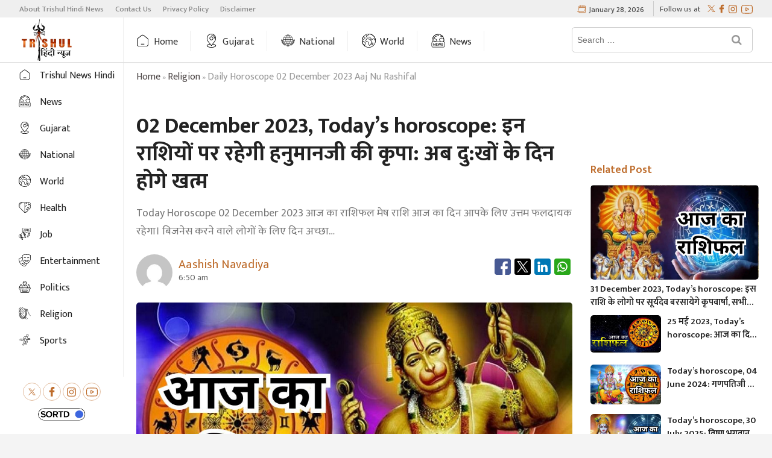

--- FILE ---
content_type: text/html; charset=UTF-8
request_url: https://hindi.trishulnews.com/daily-horoscope-02-december-2023-aaj-nu-rashifal/
body_size: 22416
content:
<!DOCTYPE html>
<html  lang="hi" >
<head>
<meta charset="UTF-8" />
<meta name="theme-color" content="#BE6D2D">

		 		 		 		 		 		 		 		 		 		 		 		 		 		 		 <meta name='robots' content='index, follow, max-image-preview:large, max-snippet:-1, max-video-preview:-1' />
	<style>img:is([sizes="auto" i], [sizes^="auto," i]) { contain-intrinsic-size: 3000px 1500px }</style>
	
	<!-- This site is optimized with the Yoast SEO Premium plugin v19.7 (Yoast SEO v25.3.1) - https://yoast.com/wordpress/plugins/seo/ -->
	<title>Today Horoscope 02 December 2023 आज का राशिफल Trishul Hindi News - daily horoscope 02 december 2023 aaj nu rashifal</title>
	<meta name="description" content="Today Horoscope 02 December 2023 आज का राशिफल मेष राशि आज का दिन आपके लिए उत्तम फलदायक रहेगा। बिजनेस करने वाले लोगों के लिए दिन अच्छा रहेगा। यदि आपने कोई 02 December Rashifal, aaj nu rashifal, Astronomy, Daily Horoscope, daily rashifal, rashifal, Today Horoscope, Today Rashibhavisya, Today Rashifal, Today Rashifal in Hindi, Today’s Horoscope, Today’s Horoscope 02 December 2023, आज का राशि भविष्य, आज का राशिफल 02 December 2023, Today&#039;s horoscope: इन राशियों पर रहेगी हनुमानजी की कृपा: अब दु:खों के दिन होगे खत्म Trishul Hindi News" />
	<meta property="og:locale" content="en_US" />
	<meta property="og:type" content="article" />
	<meta property="og:title" content="02 December 2023, Today&#039;s horoscope: इन राशियों पर रहेगी हनुमानजी की कृपा: अब दु:खों के दिन होगे खत्म - Trishul Hindi News" />
	<meta property="og:description" content="Religion - 02 December Rashifal, aaj nu rashifal, Astronomy, Daily Horoscope, daily rashifal, rashifal, Today Horoscope, Today Rashibhavisya, Today Rashifal, Today Rashifal in Hindi, Today’s Horoscope, Today’s Horoscope 02 December 2023, आज का राशि भविष्य, आज का राशिफल Today Horoscope 02 December 2023 आज का राशिफल मेष राशि आज का दिन आपके लिए उत्तम फलदायक रहेगा। बिजनेस करने वाले लोगों के लिए दिन अच्छा रहेगा। यदि आपने कोई Trishul Hindi News" />
	<meta property="og:url" content="https://hindi.trishulnews.com/daily-horoscope-02-december-2023-aaj-nu-rashifal/" />
	<meta property="og:site_name" content="Trishul Hindi News" />
	<meta property="article:publisher" content="https://www.facebook.com/TrishulNewsHindi" />
	<meta property="article:published_time" content="2023-12-02T01:20:54+00:00" />
	<meta property="og:image" content="https://hindi.trishulnews.com/wp-content/uploads/2023/12/daily-horoscope-02-december-2023-aaj-nu-rashifal-trishul-hindi-rashifal.jpg" />
	<meta property="og:image:width" content="1000" />
	<meta property="og:image:height" content="560" />
	<meta property="og:image:type" content="image/jpeg" />
	<meta name="author" content="Aashish Navadiya" />
	<meta name="twitter:card" content="summary_large_image" />
	<meta name="twitter:creator" content="@TrishulNews" />
	<meta name="twitter:site" content="@TrishulNews" />
	<meta name="twitter:label1" content="Written by" />
	<meta name="twitter:data1" content="Aashish Navadiya" />
	<meta name="twitter:label2" content="Est. reading time" />
	<meta name="twitter:data2" content="5 minutes" />
	<script type="application/ld+json" class="yoast-schema-graph">{"@context":"https://schema.org","@graph":[{"@type":"NewsArticle","@id":"https://hindi.trishulnews.com/daily-horoscope-02-december-2023-aaj-nu-rashifal/#article","isPartOf":{"@id":"https://hindi.trishulnews.com/daily-horoscope-02-december-2023-aaj-nu-rashifal/"},"author":{"name":"Aashish Navadiya","@id":"https://hindi.trishulnews.com/#/schema/person/b2ce0b2e666bd12adca0b7602d76364e"},"headline":"02 December 2023, Today&#8217;s horoscope: इन राशियों पर रहेगी हनुमानजी की कृपा: अब दु:खों के दिन होगे खत्म","datePublished":"2023-12-02T01:20:54+00:00","mainEntityOfPage":{"@id":"https://hindi.trishulnews.com/daily-horoscope-02-december-2023-aaj-nu-rashifal/"},"wordCount":16,"publisher":{"@id":"https://hindi.trishulnews.com/#organization"},"image":{"@id":"https://hindi.trishulnews.com/daily-horoscope-02-december-2023-aaj-nu-rashifal/#primaryimage"},"thumbnailUrl":"https://hindi.trishulnews.com/wp-content/uploads/2023/12/daily-horoscope-02-december-2023-aaj-nu-rashifal-trishul-hindi-rashifal.jpg","keywords":["02 December Rashifal","aaj nu rashifal","Astronomy","Daily Horoscope","daily rashifal","rashifal","Today Horoscope","Today Rashibhavisya","Today Rashifal","Today Rashifal in Hindi","Today’s Horoscope","Today’s Horoscope 02 December 2023","आज का राशि भविष्य","आज का राशिफल"],"articleSection":["Religion"],"inLanguage":"hi"},{"@type":"WebPage","@id":"https://hindi.trishulnews.com/daily-horoscope-02-december-2023-aaj-nu-rashifal/","url":"https://hindi.trishulnews.com/daily-horoscope-02-december-2023-aaj-nu-rashifal/","name":"Today Horoscope 02 December 2023 आज का राशिफल Trishul Hindi News","isPartOf":{"@id":"https://hindi.trishulnews.com/#website"},"primaryImageOfPage":{"@id":"https://hindi.trishulnews.com/daily-horoscope-02-december-2023-aaj-nu-rashifal/#primaryimage"},"image":{"@id":"https://hindi.trishulnews.com/daily-horoscope-02-december-2023-aaj-nu-rashifal/#primaryimage"},"thumbnailUrl":"https://hindi.trishulnews.com/wp-content/uploads/2023/12/daily-horoscope-02-december-2023-aaj-nu-rashifal-trishul-hindi-rashifal.jpg","datePublished":"2023-12-02T01:20:54+00:00","description":"Today Horoscope 02 December 2023 आज का राशिफल मेष राशि आज का दिन आपके लिए उत्तम फलदायक रहेगा। बिजनेस करने वाले लोगों के लिए दिन अच्छा रहेगा। यदि आपने कोई 02 December Rashifal, aaj nu rashifal, Astronomy, Daily Horoscope, daily rashifal, rashifal, Today Horoscope, Today Rashibhavisya, Today Rashifal, Today Rashifal in Hindi, Today’s Horoscope, Today’s Horoscope 02 December 2023, आज का राशि भविष्य, आज का राशिफल 02 December 2023, Today's horoscope: इन राशियों पर रहेगी हनुमानजी की कृपा: अब दु:खों के दिन होगे खत्म Trishul Hindi News","breadcrumb":{"@id":"https://hindi.trishulnews.com/daily-horoscope-02-december-2023-aaj-nu-rashifal/#breadcrumb"},"inLanguage":"hi","potentialAction":[{"@type":"ReadAction","target":["https://hindi.trishulnews.com/daily-horoscope-02-december-2023-aaj-nu-rashifal/"]}]},{"@type":"ImageObject","inLanguage":"hi","@id":"https://hindi.trishulnews.com/daily-horoscope-02-december-2023-aaj-nu-rashifal/#primaryimage","url":"https://hindi.trishulnews.com/wp-content/uploads/2023/12/daily-horoscope-02-december-2023-aaj-nu-rashifal-trishul-hindi-rashifal.jpg","contentUrl":"https://hindi.trishulnews.com/wp-content/uploads/2023/12/daily-horoscope-02-december-2023-aaj-nu-rashifal-trishul-hindi-rashifal.jpg","width":1000,"height":560},{"@type":"BreadcrumbList","@id":"https://hindi.trishulnews.com/daily-horoscope-02-december-2023-aaj-nu-rashifal/#breadcrumb","itemListElement":[{"@type":"ListItem","position":1,"name":"Home","item":"https://hindi.trishulnews.com/"},{"@type":"ListItem","position":2,"name":"02 December 2023, Today&#8217;s horoscope: इन राशियों पर रहेगी हनुमानजी की कृपा: अब दु:खों के दिन होगे खत्म"}]},{"@type":"WebSite","@id":"https://hindi.trishulnews.com/#website","url":"https://hindi.trishulnews.com/","name":"Trishul News Hindi","description":"Trishul News Hindi","publisher":{"@id":"https://hindi.trishulnews.com/#organization"},"alternateName":"Trishul News Hindi","potentialAction":[{"@type":"SearchAction","target":{"@type":"EntryPoint","urlTemplate":"https://hindi.trishulnews.com/?s={search_term_string}"},"query-input":{"@type":"PropertyValueSpecification","valueRequired":true,"valueName":"search_term_string"}}],"inLanguage":"hi"},{"@type":"Organization","@id":"https://hindi.trishulnews.com/#organization","name":"Trishul News Hindi","alternateName":"Trishul News Hindi","url":"https://hindi.trishulnews.com/","logo":{"@type":"ImageObject","inLanguage":"hi","@id":"https://hindi.trishulnews.com/#/schema/logo/image/","url":"https://hindi.trishulnews.com/wp-content/uploads/2021/06/cropped-hindi-trishul-e1623153549862.png","contentUrl":"https://hindi.trishulnews.com/wp-content/uploads/2021/06/cropped-hindi-trishul-e1623153549862.png","width":192,"height":106,"caption":"Trishul News Hindi"},"image":{"@id":"https://hindi.trishulnews.com/#/schema/logo/image/"},"sameAs":["https://www.facebook.com/TrishulNewsHindi","https://x.com/TrishulNews"]},{"@type":"Person","@id":"https://hindi.trishulnews.com/#/schema/person/b2ce0b2e666bd12adca0b7602d76364e","name":"Aashish Navadiya","image":{"@type":"ImageObject","inLanguage":"hi","@id":"https://hindi.trishulnews.com/#/schema/person/image/","url":"https://secure.gravatar.com/avatar/593f91dd90778b6866793850d612d423310d222e2939072c6b49ff51eb27a933?s=96&d=mm&r=g","contentUrl":"https://secure.gravatar.com/avatar/593f91dd90778b6866793850d612d423310d222e2939072c6b49ff51eb27a933?s=96&d=mm&r=g","caption":"Aashish Navadiya"},"url":"https://hindi.trishulnews.com/author/aashishnavadiya/"}]}</script>
	<!-- / Yoast SEO Premium plugin. -->


<link rel='dns-prefetch' href='//www.googletagmanager.com' />
<link rel='dns-prefetch' href='//fonts.googleapis.com' />
<link rel="alternate" type="application/rss+xml" title="Trishul Hindi News &raquo; Feed" href="https://hindi.trishulnews.com/feed/" />
<link rel="alternate" type="application/rss+xml" title="Trishul Hindi News &raquo; Comments Feed" href="https://hindi.trishulnews.com/comments/feed/" />
<link rel="alternate" type="application/rss+xml" title="Trishul Hindi News &raquo; Stories Feed" href="https://hindi.trishulnews.com/web-stories/feed/"><meta property="og:image" content="https://hindi.trishulnews.com/wp-content/uploads/2023/12/daily-horoscope-02-december-2023-aaj-nu-rashifal-trishul-hindi-rashifal.jpg" />
<script type="text/javascript">
/* <![CDATA[ */
window._wpemojiSettings = {"baseUrl":"https:\/\/s.w.org\/images\/core\/emoji\/16.0.1\/72x72\/","ext":".png","svgUrl":"https:\/\/s.w.org\/images\/core\/emoji\/16.0.1\/svg\/","svgExt":".svg","source":{"concatemoji":"https:\/\/hindi.trishulnews.com\/wp-includes\/js\/wp-emoji-release.min.js?ver=6.8.3"}};
/*! This file is auto-generated */
!function(s,n){var o,i,e;function c(e){try{var t={supportTests:e,timestamp:(new Date).valueOf()};sessionStorage.setItem(o,JSON.stringify(t))}catch(e){}}function p(e,t,n){e.clearRect(0,0,e.canvas.width,e.canvas.height),e.fillText(t,0,0);var t=new Uint32Array(e.getImageData(0,0,e.canvas.width,e.canvas.height).data),a=(e.clearRect(0,0,e.canvas.width,e.canvas.height),e.fillText(n,0,0),new Uint32Array(e.getImageData(0,0,e.canvas.width,e.canvas.height).data));return t.every(function(e,t){return e===a[t]})}function u(e,t){e.clearRect(0,0,e.canvas.width,e.canvas.height),e.fillText(t,0,0);for(var n=e.getImageData(16,16,1,1),a=0;a<n.data.length;a++)if(0!==n.data[a])return!1;return!0}function f(e,t,n,a){switch(t){case"flag":return n(e,"\ud83c\udff3\ufe0f\u200d\u26a7\ufe0f","\ud83c\udff3\ufe0f\u200b\u26a7\ufe0f")?!1:!n(e,"\ud83c\udde8\ud83c\uddf6","\ud83c\udde8\u200b\ud83c\uddf6")&&!n(e,"\ud83c\udff4\udb40\udc67\udb40\udc62\udb40\udc65\udb40\udc6e\udb40\udc67\udb40\udc7f","\ud83c\udff4\u200b\udb40\udc67\u200b\udb40\udc62\u200b\udb40\udc65\u200b\udb40\udc6e\u200b\udb40\udc67\u200b\udb40\udc7f");case"emoji":return!a(e,"\ud83e\udedf")}return!1}function g(e,t,n,a){var r="undefined"!=typeof WorkerGlobalScope&&self instanceof WorkerGlobalScope?new OffscreenCanvas(300,150):s.createElement("canvas"),o=r.getContext("2d",{willReadFrequently:!0}),i=(o.textBaseline="top",o.font="600 32px Arial",{});return e.forEach(function(e){i[e]=t(o,e,n,a)}),i}function t(e){var t=s.createElement("script");t.src=e,t.defer=!0,s.head.appendChild(t)}"undefined"!=typeof Promise&&(o="wpEmojiSettingsSupports",i=["flag","emoji"],n.supports={everything:!0,everythingExceptFlag:!0},e=new Promise(function(e){s.addEventListener("DOMContentLoaded",e,{once:!0})}),new Promise(function(t){var n=function(){try{var e=JSON.parse(sessionStorage.getItem(o));if("object"==typeof e&&"number"==typeof e.timestamp&&(new Date).valueOf()<e.timestamp+604800&&"object"==typeof e.supportTests)return e.supportTests}catch(e){}return null}();if(!n){if("undefined"!=typeof Worker&&"undefined"!=typeof OffscreenCanvas&&"undefined"!=typeof URL&&URL.createObjectURL&&"undefined"!=typeof Blob)try{var e="postMessage("+g.toString()+"("+[JSON.stringify(i),f.toString(),p.toString(),u.toString()].join(",")+"));",a=new Blob([e],{type:"text/javascript"}),r=new Worker(URL.createObjectURL(a),{name:"wpTestEmojiSupports"});return void(r.onmessage=function(e){c(n=e.data),r.terminate(),t(n)})}catch(e){}c(n=g(i,f,p,u))}t(n)}).then(function(e){for(var t in e)n.supports[t]=e[t],n.supports.everything=n.supports.everything&&n.supports[t],"flag"!==t&&(n.supports.everythingExceptFlag=n.supports.everythingExceptFlag&&n.supports[t]);n.supports.everythingExceptFlag=n.supports.everythingExceptFlag&&!n.supports.flag,n.DOMReady=!1,n.readyCallback=function(){n.DOMReady=!0}}).then(function(){return e}).then(function(){var e;n.supports.everything||(n.readyCallback(),(e=n.source||{}).concatemoji?t(e.concatemoji):e.wpemoji&&e.twemoji&&(t(e.twemoji),t(e.wpemoji)))}))}((window,document),window._wpemojiSettings);
/* ]]> */
</script>
<style id='wp-emoji-styles-inline-css' type='text/css'>

	img.wp-smiley, img.emoji {
		display: inline !important;
		border: none !important;
		box-shadow: none !important;
		height: 1em !important;
		width: 1em !important;
		margin: 0 0.07em !important;
		vertical-align: -0.1em !important;
		background: none !important;
		padding: 0 !important;
	}
</style>
<link rel='stylesheet' id='wp-block-library-css' href='https://hindi.trishulnews.com/wp-includes/css/dist/block-library/style.min.css?ver=6.8.3' type='text/css' media='all' />
<style id='classic-theme-styles-inline-css' type='text/css'>
/*! This file is auto-generated */
.wp-block-button__link{color:#fff;background-color:#32373c;border-radius:9999px;box-shadow:none;text-decoration:none;padding:calc(.667em + 2px) calc(1.333em + 2px);font-size:1.125em}.wp-block-file__button{background:#32373c;color:#fff;text-decoration:none}
</style>
<style id='global-styles-inline-css' type='text/css'>
:root{--wp--preset--aspect-ratio--square: 1;--wp--preset--aspect-ratio--4-3: 4/3;--wp--preset--aspect-ratio--3-4: 3/4;--wp--preset--aspect-ratio--3-2: 3/2;--wp--preset--aspect-ratio--2-3: 2/3;--wp--preset--aspect-ratio--16-9: 16/9;--wp--preset--aspect-ratio--9-16: 9/16;--wp--preset--color--black: #000000;--wp--preset--color--cyan-bluish-gray: #abb8c3;--wp--preset--color--white: #ffffff;--wp--preset--color--pale-pink: #f78da7;--wp--preset--color--vivid-red: #cf2e2e;--wp--preset--color--luminous-vivid-orange: #ff6900;--wp--preset--color--luminous-vivid-amber: #fcb900;--wp--preset--color--light-green-cyan: #7bdcb5;--wp--preset--color--vivid-green-cyan: #00d084;--wp--preset--color--pale-cyan-blue: #8ed1fc;--wp--preset--color--vivid-cyan-blue: #0693e3;--wp--preset--color--vivid-purple: #9b51e0;--wp--preset--gradient--vivid-cyan-blue-to-vivid-purple: linear-gradient(135deg,rgba(6,147,227,1) 0%,rgb(155,81,224) 100%);--wp--preset--gradient--light-green-cyan-to-vivid-green-cyan: linear-gradient(135deg,rgb(122,220,180) 0%,rgb(0,208,130) 100%);--wp--preset--gradient--luminous-vivid-amber-to-luminous-vivid-orange: linear-gradient(135deg,rgba(252,185,0,1) 0%,rgba(255,105,0,1) 100%);--wp--preset--gradient--luminous-vivid-orange-to-vivid-red: linear-gradient(135deg,rgba(255,105,0,1) 0%,rgb(207,46,46) 100%);--wp--preset--gradient--very-light-gray-to-cyan-bluish-gray: linear-gradient(135deg,rgb(238,238,238) 0%,rgb(169,184,195) 100%);--wp--preset--gradient--cool-to-warm-spectrum: linear-gradient(135deg,rgb(74,234,220) 0%,rgb(151,120,209) 20%,rgb(207,42,186) 40%,rgb(238,44,130) 60%,rgb(251,105,98) 80%,rgb(254,248,76) 100%);--wp--preset--gradient--blush-light-purple: linear-gradient(135deg,rgb(255,206,236) 0%,rgb(152,150,240) 100%);--wp--preset--gradient--blush-bordeaux: linear-gradient(135deg,rgb(254,205,165) 0%,rgb(254,45,45) 50%,rgb(107,0,62) 100%);--wp--preset--gradient--luminous-dusk: linear-gradient(135deg,rgb(255,203,112) 0%,rgb(199,81,192) 50%,rgb(65,88,208) 100%);--wp--preset--gradient--pale-ocean: linear-gradient(135deg,rgb(255,245,203) 0%,rgb(182,227,212) 50%,rgb(51,167,181) 100%);--wp--preset--gradient--electric-grass: linear-gradient(135deg,rgb(202,248,128) 0%,rgb(113,206,126) 100%);--wp--preset--gradient--midnight: linear-gradient(135deg,rgb(2,3,129) 0%,rgb(40,116,252) 100%);--wp--preset--font-size--small: 13px;--wp--preset--font-size--medium: 20px;--wp--preset--font-size--large: 36px;--wp--preset--font-size--x-large: 42px;--wp--preset--spacing--20: 0.44rem;--wp--preset--spacing--30: 0.67rem;--wp--preset--spacing--40: 1rem;--wp--preset--spacing--50: 1.5rem;--wp--preset--spacing--60: 2.25rem;--wp--preset--spacing--70: 3.38rem;--wp--preset--spacing--80: 5.06rem;--wp--preset--shadow--natural: 6px 6px 9px rgba(0, 0, 0, 0.2);--wp--preset--shadow--deep: 12px 12px 50px rgba(0, 0, 0, 0.4);--wp--preset--shadow--sharp: 6px 6px 0px rgba(0, 0, 0, 0.2);--wp--preset--shadow--outlined: 6px 6px 0px -3px rgba(255, 255, 255, 1), 6px 6px rgba(0, 0, 0, 1);--wp--preset--shadow--crisp: 6px 6px 0px rgba(0, 0, 0, 1);}:where(.is-layout-flex){gap: 0.5em;}:where(.is-layout-grid){gap: 0.5em;}body .is-layout-flex{display: flex;}.is-layout-flex{flex-wrap: wrap;align-items: center;}.is-layout-flex > :is(*, div){margin: 0;}body .is-layout-grid{display: grid;}.is-layout-grid > :is(*, div){margin: 0;}:where(.wp-block-columns.is-layout-flex){gap: 2em;}:where(.wp-block-columns.is-layout-grid){gap: 2em;}:where(.wp-block-post-template.is-layout-flex){gap: 1.25em;}:where(.wp-block-post-template.is-layout-grid){gap: 1.25em;}.has-black-color{color: var(--wp--preset--color--black) !important;}.has-cyan-bluish-gray-color{color: var(--wp--preset--color--cyan-bluish-gray) !important;}.has-white-color{color: var(--wp--preset--color--white) !important;}.has-pale-pink-color{color: var(--wp--preset--color--pale-pink) !important;}.has-vivid-red-color{color: var(--wp--preset--color--vivid-red) !important;}.has-luminous-vivid-orange-color{color: var(--wp--preset--color--luminous-vivid-orange) !important;}.has-luminous-vivid-amber-color{color: var(--wp--preset--color--luminous-vivid-amber) !important;}.has-light-green-cyan-color{color: var(--wp--preset--color--light-green-cyan) !important;}.has-vivid-green-cyan-color{color: var(--wp--preset--color--vivid-green-cyan) !important;}.has-pale-cyan-blue-color{color: var(--wp--preset--color--pale-cyan-blue) !important;}.has-vivid-cyan-blue-color{color: var(--wp--preset--color--vivid-cyan-blue) !important;}.has-vivid-purple-color{color: var(--wp--preset--color--vivid-purple) !important;}.has-black-background-color{background-color: var(--wp--preset--color--black) !important;}.has-cyan-bluish-gray-background-color{background-color: var(--wp--preset--color--cyan-bluish-gray) !important;}.has-white-background-color{background-color: var(--wp--preset--color--white) !important;}.has-pale-pink-background-color{background-color: var(--wp--preset--color--pale-pink) !important;}.has-vivid-red-background-color{background-color: var(--wp--preset--color--vivid-red) !important;}.has-luminous-vivid-orange-background-color{background-color: var(--wp--preset--color--luminous-vivid-orange) !important;}.has-luminous-vivid-amber-background-color{background-color: var(--wp--preset--color--luminous-vivid-amber) !important;}.has-light-green-cyan-background-color{background-color: var(--wp--preset--color--light-green-cyan) !important;}.has-vivid-green-cyan-background-color{background-color: var(--wp--preset--color--vivid-green-cyan) !important;}.has-pale-cyan-blue-background-color{background-color: var(--wp--preset--color--pale-cyan-blue) !important;}.has-vivid-cyan-blue-background-color{background-color: var(--wp--preset--color--vivid-cyan-blue) !important;}.has-vivid-purple-background-color{background-color: var(--wp--preset--color--vivid-purple) !important;}.has-black-border-color{border-color: var(--wp--preset--color--black) !important;}.has-cyan-bluish-gray-border-color{border-color: var(--wp--preset--color--cyan-bluish-gray) !important;}.has-white-border-color{border-color: var(--wp--preset--color--white) !important;}.has-pale-pink-border-color{border-color: var(--wp--preset--color--pale-pink) !important;}.has-vivid-red-border-color{border-color: var(--wp--preset--color--vivid-red) !important;}.has-luminous-vivid-orange-border-color{border-color: var(--wp--preset--color--luminous-vivid-orange) !important;}.has-luminous-vivid-amber-border-color{border-color: var(--wp--preset--color--luminous-vivid-amber) !important;}.has-light-green-cyan-border-color{border-color: var(--wp--preset--color--light-green-cyan) !important;}.has-vivid-green-cyan-border-color{border-color: var(--wp--preset--color--vivid-green-cyan) !important;}.has-pale-cyan-blue-border-color{border-color: var(--wp--preset--color--pale-cyan-blue) !important;}.has-vivid-cyan-blue-border-color{border-color: var(--wp--preset--color--vivid-cyan-blue) !important;}.has-vivid-purple-border-color{border-color: var(--wp--preset--color--vivid-purple) !important;}.has-vivid-cyan-blue-to-vivid-purple-gradient-background{background: var(--wp--preset--gradient--vivid-cyan-blue-to-vivid-purple) !important;}.has-light-green-cyan-to-vivid-green-cyan-gradient-background{background: var(--wp--preset--gradient--light-green-cyan-to-vivid-green-cyan) !important;}.has-luminous-vivid-amber-to-luminous-vivid-orange-gradient-background{background: var(--wp--preset--gradient--luminous-vivid-amber-to-luminous-vivid-orange) !important;}.has-luminous-vivid-orange-to-vivid-red-gradient-background{background: var(--wp--preset--gradient--luminous-vivid-orange-to-vivid-red) !important;}.has-very-light-gray-to-cyan-bluish-gray-gradient-background{background: var(--wp--preset--gradient--very-light-gray-to-cyan-bluish-gray) !important;}.has-cool-to-warm-spectrum-gradient-background{background: var(--wp--preset--gradient--cool-to-warm-spectrum) !important;}.has-blush-light-purple-gradient-background{background: var(--wp--preset--gradient--blush-light-purple) !important;}.has-blush-bordeaux-gradient-background{background: var(--wp--preset--gradient--blush-bordeaux) !important;}.has-luminous-dusk-gradient-background{background: var(--wp--preset--gradient--luminous-dusk) !important;}.has-pale-ocean-gradient-background{background: var(--wp--preset--gradient--pale-ocean) !important;}.has-electric-grass-gradient-background{background: var(--wp--preset--gradient--electric-grass) !important;}.has-midnight-gradient-background{background: var(--wp--preset--gradient--midnight) !important;}.has-small-font-size{font-size: var(--wp--preset--font-size--small) !important;}.has-medium-font-size{font-size: var(--wp--preset--font-size--medium) !important;}.has-large-font-size{font-size: var(--wp--preset--font-size--large) !important;}.has-x-large-font-size{font-size: var(--wp--preset--font-size--x-large) !important;}
:where(.wp-block-post-template.is-layout-flex){gap: 1.25em;}:where(.wp-block-post-template.is-layout-grid){gap: 1.25em;}
:where(.wp-block-columns.is-layout-flex){gap: 2em;}:where(.wp-block-columns.is-layout-grid){gap: 2em;}
:root :where(.wp-block-pullquote){font-size: 1.5em;line-height: 1.6;}
</style>
<link rel='stylesheet' id='sortd-style-css' href='https://hindi.trishulnews.com/wp-content/themes/sortdnews/style.css?ver=6.8.3' type='text/css' media='all' />
<style id='sortd-style-inline-css' type='text/css'>
/* Logo for high resolution screen(Use 2X size image) */
		.custom-logo-link .custom-logo {
			height: 80px;
			width: auto;
		}

		.top-logo-title .custom-logo-link {
			display: inline-block;
		}

		.top-logo-title .custom-logo {
			height: auto;
			width: 50%;
		}

		.top-logo-title #site-detail {
			display: none;
			text-align: center;
		}
		.side-menu-wrap .custom-logo {
			height: auto;
			width:100%;
		}

		// left side logo & right side menu

		.left-logo-menu .custom-logo-link {
			display: inline-block;
		}

// 		.left-logo-menu .custom-logo {
// 			height: auto;
// 			width:90px;
// 		}
		.sidebarStick.left-logo-menu .custom-logo {
			height: auto;
			width:90px;
		}
		.left-logo-menu #sticky-header {
		    border-top: none;
// 		    height: 56.75px !important;
		}
		// .left-logo-menu #sticky-header-sticky-wrapper .main-header {
		//     padding: 5px 0px;
		// }
// 		.left-logo-menu .main-navigation {
// 		    float: unset;
// 		}
		.left-logo-menu .top-bar .top-bar-menu a {
		    color: #888;
		    line-height: normal;
		    font-weight: 500;
		    font-size: 13px;
		    line-height: 12px;
		}
		.left-logo-menu .top-bar .top-bar-menu li:first-child a{
		padding-left:0px
		}
		.left-logo-menu #site-detail {
			display: none;
			text-align: center;
		}
		.left-logo-menu .logo-bar {
		    display: none;
		}
		.left-logo-menu #sticky-header #site-branding, #sticky-header #site-branding #site-description {
			    display: inline-block;
		    width: 14.6%;
		    float: left;
		    border-right: 1px solid #eee;
		    padding:2px 0px;
		}
		//     display: inline-block;
		//     width: 210px;
		//     float: left;
		// }

		.left-logo-menu .top-bar-date {
		    padding: 0px 15px;
		}
		.left-logo-menu .top-bar {
		    padding: 2px 0px;
		}
		.left-logo-menu .top-bar-date {
		    padding: 0px 15px;
		    float: right;
		    color: #555;
		    font-weight: 500;
		    padding-top: 3px;
		}
		
		.left-logo-menu .top-bar-date i {
			margin-right: 7px;
		}
		.left-logo-menu .is-sticky #sticky-header {
		    background: #fff;
		}
		.left-logo-menu .breaking-news-title {
		    font-size: 17px;
		    line-height:1.6;
		}
		.news-header-title::before {
		    position: absolute;
		    content: "⚪";
		    left: 15px;
		    top: 50%;
		    transform: translateY(-50%);
		    font-weight: 900;
		    width: 28px;
		    height: 28px;
		    border: 2px solid #fff;
		    border-radius: 50%;
		    text-align: center;
    		line-height: 28px;
			display:none;
		}
		.news-header-title {
			padding: 2px 20px 0px 20px;
		    text-transform: capitalize;
		    line-height:40px !important
		}
		.news-header-title:after {
		    width: 30px;
		    height: 30px;
		    top: 6px;
		    right: -14px;
		}

		// .left-logo-menu .side-menu{
		// 	left: -100%;
		// }
		// .left-logo-menu .side-menu.show {
		// 	left: 0;
		// }
		


		@media only screen and (max-width: 767px) { 
			.top-logo-title .custom-logo-link .custom-logo {
				width: 60%;
			}
// 			.left-logo-menu .custom-logo-link .custom-logo {
// 				width: 60%;
// 			}
		}

		@media only screen and (max-width: 480px) { 
			.top-logo-title .custom-logo-link .custom-logo {
				width: 80%;
			}
// 			.left-logo-menu .custom-logo-link .custom-logo {
// 				width: 80%;
// 			}
		}
		#site-branding #site-title, #site-branding #site-description{
			clip: rect(1px, 1px, 1px, 1px);
			position: absolute;
		}
	/****************************************************************/
						/*.... Color Style ....*/
	/****************************************************************/
	/* Nav, links and hover */

a,
ul li a:hover,
ol li a:hover,
.top-bar .top-bar-menu a:hover,
.top-bar .top-bar-menu a:focus,
.main-navigation a:hover, /* Navigation */
.main-navigation a:focus,
.main-navigation ul li.current-menu-item a,
.main-navigation ul li.current_page_ancestor a,
.main-navigation ul li.current-menu-ancestor a,
.main-navigation ul li.current_page_item a,
.main-navigation ul li:hover > a,
.main-navigation li.current-menu-ancestor.menu-item-has-children > a:after,
.main-navigation li.current-menu-item.menu-item-has-children > a:after,
.main-navigation ul li:hover > a:after,
.main-navigation li.menu-item-has-children > a:hover:after,
.main-navigation li.page_item_has_children > a:hover:after,
.main-navigation ul li ul li a:hover,
.main-navigation ul li ul li a:focus,
.main-navigation ul li ul li:hover > a,
.main-navigation ul li.current-menu-item ul li a:hover,
.side-menu-wrap .side-nav-wrap a:hover, /* Side Menu */
.side-menu-wrap .side-nav-wrap a:focus,
.entry-title a:hover, /* Post */
.entry-title a:focus,
.entry-title a:active,
.entry-meta a:hover,
.image-navigation .nav-links a,
a.more-link,
.widget ul li a:hover, /* Widgets */
.widget ul li a:focus,
.widget-title a:hover,
.widget_contact ul li a:hover,
.widget_contact ul li a:focus,
.site-info .copyright a:hover, /* Footer */
.site-info .copyright a:focus,
#secondary .widget-title,
#colophon .widget ul li a:hover,
#colophon .widget ul li a:focus,
#footer-navigation a:hover,
#footer-navigation a:focus {
	color: #be6d2d;
}


.cat-tab-menu li:hover,
.cat-tab-menu li.active {
	color: #be6d2d !important;
}

#sticky-header,
#secondary .widget-title,
.side-menu {
	border-top-color: #be6d2d;
}

/* Webkit */
::selection {
	background: #be6d2d;
	color: #fff;
}

/* Gecko/Mozilla */
::-moz-selection {
	background: #be6d2d;
	color: #fff;
}

/* Accessibility
================================================== */
.screen-reader-text:hover,
.screen-reader-text:active,
.screen-reader-text:focus {
	background-color: #f1f1f1;
	color: #be6d2d;
}

/* Default Buttons
================================================== */
input[type="reset"],/* Forms  */
input[type="button"],
input[type="submit"],
.main-slider .flex-control-nav a.flex-active,
.main-slider .flex-control-nav a:hover,
.go-to-top .icon-bg,
.search-submit,
.btn-default,
.widget_tag_cloud a {
	background-color: #be6d2d;
}

/* Top Bar Background
================================================== */
.top-bar {
	background-color: #efefef;
}

/* Sticky header background
===================================================
*/
#sticky-header{
	background-color: #ffffff;
}
.main-navigation a{
	color: #333333;
}
.main-navigation a:hover{
	color: #be6d2d;
}

/* Breaking News
================================================== */
.breaking-news-header,
.news-header-title:after {
	background-color: #be6d2d;
}

.breaking-news-slider .flex-direction-nav li a:hover,
.breaking-news-slider .flex-pauseplay a:hover {
	background-color: #be6d2d;
	border-color: #be6d2d;
}

/* Feature News
================================================== */
.feature-news-title {
	border-color: #be6d2d;
}

.feature-news-slider .flex-direction-nav li a:hover {
	background-color: #be6d2d;
	border-color: #be6d2d;
}

/* Tab Widget
================================================== */
.tab-menu,
.mb-tag-cloud .mb-tags a {
	background-color: #be6d2d;
}

/* Category Box Widgets
================================================== */
.widget-cat-box .widget-title {
	color: #be6d2d;
}

.widget-cat-box .widget-title span {
	border-bottom: 1px solid #be6d2d;
}

/* Category Box two Widgets
================================================== */
.widget-cat-box-2 .widget-title {
	color: #be6d2d;
}

.widget-cat-box-2 .widget-title span {
	border-bottom: 1px solid #be6d2d;
}

/* #bbpress
================================================== */
#bbpress-forums .bbp-topics a:hover {
	color: #a57a6b;
}

.bbp-submit-wrapper button.submit {
	background-color: #a57a6b;
	border: 1px solid #a57a6b;
}

/* Woocommerce
================================================== */
.woocommerce #respond input#submit,
.woocommerce a.button, 
.woocommerce button.button, 
.woocommerce input.button,
.woocommerce #respond input#submit.alt, 
.woocommerce a.button.alt, 
.woocommerce button.button.alt, 
.woocommerce input.button.alt,
.woocommerce-demo-store p.demo_store,
.top-bar .cart-value {
	background-color: #a57a6b;
}

.woocommerce .woocommerce-message:before {
	color: #a57a6b;
}

/* Category Slider widget */
.widget-cat-slider .widget-title {
	color: #a57a6b;
}

.widget-cat-slider .widget-title span {
	border-bottom: 1px solid #a57a6b;
}

/* Category Grid widget */
.widget-cat-grid .widget-title {
	color: #a57a6b;
}

.widget-cat-grid .widget-title span {
	border-bottom: 1px solid #a57a6b;
}

</style>
<link rel='stylesheet' id='font-awesome-css' href='https://hindi.trishulnews.com/wp-content/themes/sortdnews/assets/font-awesome/css/font-awesome.min.css?ver=6.8.3' type='text/css' media='all' />
<link rel='stylesheet' id='sortd-responsive-css' href='https://hindi.trishulnews.com/wp-content/themes/sortdnews/css/responsive.css?ver=6.8.3' type='text/css' media='all' />
<link rel='stylesheet' id='sortd-google-fonts-css' href='//fonts.googleapis.com/css?family=Open+Sans%7CLato%3A300%2C400%2C400i%2C500%2C600%2C700&#038;ver=6.8.3' type='text/css' media='all' />
<script type="text/javascript" src="https://hindi.trishulnews.com/wp-includes/js/jquery/jquery.min.js?ver=3.7.1" id="jquery-core-js"></script>
<script type="text/javascript" src="https://hindi.trishulnews.com/wp-includes/js/jquery/jquery-migrate.min.js?ver=3.4.1" id="jquery-migrate-js"></script>
<!--[if lt IE 9]>
<script type="text/javascript" src="https://hindi.trishulnews.com/wp-content/themes/sortdnews/js/html5.js?ver=3.7.3" id="html5-js"></script>
<![endif]-->

<!-- Google tag (gtag.js) snippet added by Site Kit -->
<!-- Google Analytics snippet added by Site Kit -->
<script type="text/javascript" src="https://www.googletagmanager.com/gtag/js?id=GT-M398TQC" id="google_gtagjs-js" async></script>
<script type="text/javascript" id="google_gtagjs-js-after">
/* <![CDATA[ */
window.dataLayer = window.dataLayer || [];function gtag(){dataLayer.push(arguments);}
gtag("set","linker",{"domains":["hindi.trishulnews.com"]});
gtag("js", new Date());
gtag("set", "developer_id.dZTNiMT", true);
gtag("config", "GT-M398TQC");
/* ]]> */
</script>
<link rel="https://api.w.org/" href="https://hindi.trishulnews.com/wp-json/" /><link rel="alternate" title="JSON" type="application/json" href="https://hindi.trishulnews.com/wp-json/wp/v2/posts/32329" /><link rel="EditURI" type="application/rsd+xml" title="RSD" href="https://hindi.trishulnews.com/xmlrpc.php?rsd" />
<meta name="generator" content="WordPress 6.8.3" />
<link rel='shortlink' href='https://hindi.trishulnews.com/?p=32329' />
<link rel="alternate" title="oEmbed (JSON)" type="application/json+oembed" href="https://hindi.trishulnews.com/wp-json/oembed/1.0/embed?url=https%3A%2F%2Fhindi.trishulnews.com%2Fdaily-horoscope-02-december-2023-aaj-nu-rashifal%2F" />
<link rel="alternate" title="oEmbed (XML)" type="text/xml+oembed" href="https://hindi.trishulnews.com/wp-json/oembed/1.0/embed?url=https%3A%2F%2Fhindi.trishulnews.com%2Fdaily-horoscope-02-december-2023-aaj-nu-rashifal%2F&#038;format=xml" />
<meta name="generator" content="Site Kit by Google 1.171.0" />	<meta name="viewport" content="width=device-width" />
	<meta name="keywords" content="" /><link rel="icon" href="https://hindi.trishulnews.com/wp-content/uploads/2021/06/hindi-trishul-300x300.png" sizes="32x32" />
<link rel="icon" href="https://hindi.trishulnews.com/wp-content/uploads/2021/06/hindi-trishul-300x300.png" sizes="192x192" />
<link rel="apple-touch-icon" href="https://hindi.trishulnews.com/wp-content/uploads/2021/06/hindi-trishul-300x300.png" />
<meta name="msapplication-TileImage" content="https://hindi.trishulnews.com/wp-content/uploads/2021/06/hindi-trishul-300x300.png" />
<script type="text/javascript">
  window._taboola = window._taboola || [];
  _taboola.push({article:'auto'});
  !function (e, f, u, i) {
    if (!document.getElementById(i)){
      e.async = 1;
      e.src = u;
      e.id = i;
      f.parentNode.insertBefore(e, f);
    }
  }(document.createElement('script'),
  document.getElementsByTagName('script')[0],
  '//cdn.taboola.com/libtrc/trishulnews-hindi/loader.js',
  'tb_loader_script');
  if(window.performance && typeof window.performance.mark == 'function')
    {window.performance.mark('tbl_ic');}
</script>

<!-- Google tag (gtag.js) --> 
<script async src="https://www.googletagmanager.com/gtag/js?id=G-0BGYH8EGHS"></script> 
<script>   window.dataLayer = window.dataLayer || [];   
    function gtag(){dataLayer.push(arguments);}   
    gtag('js', new Date());   
    gtag('config', 'G-0BGYH8EGHS'); 
</script>

<link href="https://fonts.googleapis.com/css2?family=Mukta:wght@200;300;400;500;600;700;800&display=swap" rel="stylesheet">
<!-- <link href="https://fonts.googleapis.com/css2?family=Noto+Sans+Malayalam:wght@300;400;500;600&display=swap" rel="stylesheet"> -->
<script type="text/javascript">

	window.addEventListener('scroll', function() {
    	addClass(window.scrollY);
    	//console.log('Scroll event occurred', window.scrollY);
	});
	
// Create a function to add the class.
function addClass(scrollPos) {
  var body = document.body;
  if (scrollPos > 50) {
    body.classList.add("scrollHead-fix");
    console.log("hi");
  } else {
  	body.classList.remove("scrollHead-fix");
  	console.log("else");
  }
}



// 	jQuery(document).ready(function($) {
//   $(window).scroll(function() {
//     var footerOffset = $('footer').offset().top;
//     var sidebar = $('sortd_category_box_widgets-7');

//     if (scrollPosition >= 1500) || ($(window).scrollTop() + $(window).height() > footerOffset) {
//       sidebar.removeClass('element-stuck');
// 		sidebar.addClass('remv-stick');
//     } else {
//       sidebar.addClass('element-stuck');
// 		sidebar.removeClass('remv-stick');
//     }
//   });
// });
	


// home page side widget fixed on scroll

if ((!navigator.userAgent.match(/(iphone)|(ipod)|(android)|(blackberry)|(windows phone)|(symbian)/i))) {
    
//     window.onscroll = function() {
//   var scrollPosition = window.scrollY || window.pageYOffset;
//   var aside = document.getElementById('sortd_category_box_widgets-7');

//   if (scrollPosition >= 1900 && window.pageYOffset >= sticky && window.pageYOffset < footerTop - window.innerHeight) {
//     aside.classList.add('sticky_makepost');
//   } else {
//     aside.classList.remove('sticky_makepost');
//   }
// };
	
	window.addEventListener('scroll', function() {
  var stickyDiv = document.getElementById('sortd_category_box_widgets-7');
  var footer = document.querySelector('footer');
  var sticky = stickyDiv.offsetTop;
  var footerTop = footer.offsetTop;

  if (window.pageYOffset >= sticky && window.pageYOffset < footerTop - window.innerHeight) {
    stickyDiv.classList.add('sticky_makepost');
  } elseifif (scrollPosition >= 1900 && window.pageYOffset >= sticky && window.pageYOffset < footerTop - window.innerHeight){
	  stickyDiv.classList.remove('sticky_makepost');
  }else {
    stickyDiv.classList.remove('sticky_makepost');
  }
});
	if (scrollPosition >= 1900 && window.pageYOffset >= sticky && window.pageYOffset < footerTop - window.innerHeight)
    
}

	





</script>

<meta property="fb:pages" content="" />
<!-- Google tag (gtag.js) -->
	

	<script>
		document.addEventListener('DOMContentLoaded', function() {
			const modeToggle = document.getElementById('mode-toggle');

			modeToggle.addEventListener('click', function() {
				if (document.body.classList.contains('dark-mode')) {
					document.body.classList.remove('dark-mode');
					modeToggle.classList.remove('active'); // Remove active class from toggle button
				} else {
					document.body.classList.add('dark-mode');
					modeToggle.classList.add('active'); // Add active class to toggle button
				}
			});
		});

	</script>
	
</head>
<body class="wp-singular post-template-default single single-post postid-32329 single-format-standard wp-custom-logo wp-embed-responsive wp-theme-sortdnews boxed-layout sortd-sticky-sidebar-menu sidebarStick n-sld left-logo-menu" >
	

<div id="page" class="site">
	<a class="skip-link screen-reader-text" href="#site-content-contain">Skip to content</a>
	<!-- Masthead ============================================= -->
	<header id="masthead" class="site-header" role="banner">
		<div class="header-wrap">
						<!-- Top Header============================================= -->

			<div class="top-header">

				

			
				    
					<!-- top bar start -->
											<div class="top-bar">
							<div class="wrap">
								
																<nav class="top-bar-menu" role="navigation" aria-label="Topbar Menu">
									<button class="top-menu-toggle" type="button">			
										<i class="fa fa-bars"></i>
								  	</button>
									<ul class="top-menu"><li id="menu-item-12055" class="menu-item menu-item-type-post_type menu-item-object-page menu-item-12055"><a href="https://hindi.trishulnews.com/about-us/">About Trishul Hindi News</a></li>
<li id="menu-item-12056" class="menu-item menu-item-type-post_type menu-item-object-page menu-item-12056"><a href="https://hindi.trishulnews.com/contact-us-2/">Contact Us</a></li>
<li id="menu-item-12054" class="menu-item menu-item-type-post_type menu-item-object-page menu-item-privacy-policy menu-item-12054"><a rel="privacy-policy" href="https://hindi.trishulnews.com/privacy-policy/">Privacy Policy</a></li>
<li id="menu-item-12057" class="menu-item menu-item-type-post_type menu-item-object-page menu-item-12057"><a href="https://hindi.trishulnews.com/disclaimer/">Disclaimer</a></li>
</ul>								</nav> <!-- end .top-bar-menu -->
								<div class="header-social-block">											<div class="social-topbar">
											  <li><b>Follow us at</b> </li>
											  <li><a href=""><img src="https://navbharatsamay.com/wp-content/themes/sortdnews/images/twitter-X.svg" alt="twitter"></a></li>
											  <li><a href=""><img src="https://navbharatsamay.com/wp-content/themes/sortdnews/images/facebook-b.svg" alt="facebook"></a></li>
											  <li><a href=""><img src="https://navbharatsamay.com/wp-content/themes/sortdnews/images/instagram-b.svg" alt="instagram"></a></li>
											  <li><a href=""><img src="https://navbharatsamay.com/wp-content/themes/sortdnews/images/youtube.svg" alt="youtube"></a></li>
											</div>
<!-- 										//do_action('sortd_social_links'); -->
								</div><!-- end .header-social-block -->									<div class="top-bar-date a">
										<span><img src="https://navbharatsamay.com/wp-content/themes/sortdnews/images/calendar.svg" alt="calender">January 28, 2026</span>
									</div>
								
							</div> <!-- end .wrap -->
						</div> 
										<!-- end .top-bar -->

			
					
				
				<!-- Main Header============================================= -->
				<div class="logo-bar"> <div class="wrap"> <div id="site-branding"><a href="https://hindi.trishulnews.com/" class="custom-logo-link" rel="home"><img width="136" height="106" src="https://hindi.trishulnews.com/wp-content/uploads/2024/04/trishul-news.png" class="custom-logo" alt="Trishul Hindi News" decoding="async" /></a><div id="site-detail"> <h2 id="site-title"> 				<a href="https://hindi.trishulnews.com/" title="Trishul Hindi News" rel="home"> Trishul Hindi News </a>
				 </h2> <!-- end .site-title --> 					<div id="site-description"> Trishul News Hindi </div> <!-- end #site-description -->
						
		</div></div>		</div><!-- end .wrap -->
	</div><!-- end .logo-bar -->


				<div id="sticky-header" class="clearfix">
					<div class="wrap">
						<div class="main-header clearfix">

							<!-- Main Nav ============================================= -->
									<div id="site-branding">
			<a href="https://hindi.trishulnews.com/" class="custom-logo-link" rel="home"><img width="136" height="106" src="https://hindi.trishulnews.com/wp-content/uploads/2024/04/trishul-news.png" class="custom-logo" alt="Trishul Hindi News" decoding="async" /></a>		</div> <!-- end #site-branding -->
									<nav id="site-navigation" class="main-navigation clearfix" role="navigation" aria-label="Main Menu">
																
									<button class="menu-toggle" type="button" aria-controls="primary-menu" aria-expanded="false">
										<span class="line-bar"></span>
									</button><!-- end .menu-toggle -->
									<ul id="primary-menu" class="menu nav-menu"><li id="menu-item-34379" class="menu-item menu-item-type-custom menu-item-object-custom menu-item-home menu-item-34379"><a href="https://hindi.trishulnews.com/">Home</a></li>
<li id="menu-item-12043" class="menu-item menu-item-type-taxonomy menu-item-object-category menu-item-12043 cl-1744"><a href="https://hindi.trishulnews.com/gujarat/">Gujarat</a></li>
<li id="menu-item-12044" class="menu-item menu-item-type-taxonomy menu-item-object-category menu-item-12044 cl-1745"><a href="https://hindi.trishulnews.com/national/">National</a></li>
<li id="menu-item-12053" class="menu-item menu-item-type-taxonomy menu-item-object-category menu-item-12053 cl-1753"><a href="https://hindi.trishulnews.com/world/">World</a></li>
<li id="menu-item-12045" class="menu-item menu-item-type-taxonomy menu-item-object-category menu-item-12045 cl-1746"><a href="https://hindi.trishulnews.com/news/">News</a></li>
</ul>								</nav> <!-- end #site-navigation -->
															<button id="search-toggle" type="button" class="header-search" type="button"></button>
								<div id="search-box" class="clearfix">
									<form class="search-form" action="https://hindi.trishulnews.com/" method="get">
			<label class="screen-reader-text">Search &hellip;</label>
		<input type="search" name="s" class="search-field" placeholder="Search &hellip;" autocomplete="off" />
		<button type="submit" class="search-submit"><i class="fa fa-search"></i></button>
</form> <!-- end .search-form -->								</div>  <!-- end #search-box -->
																<button class="show-menu-toggle" type="button">			
										<span class="sn-text">Menu Button</span>
										<span class="bars"></span>
								  	</button>
						  										<button class="show-menu-toggle fixed-sidebar-bar" type="button">			
										<span class="sn-text">Menu Button</span>
										<span class="bars"></span>
								  	</button>
						  							  	<!-- Left Sidebar menu end -->

						</div><!-- end .main-header -->
					</div> <!-- end .wrap -->
				</div><!-- end #sticky-header -->

							</div>
			<!-- end .top-header -->

			<!-- sortd side menu start -->
								<aside class="side-menu-wrap" role="complementary" aria-label="Side Sidebar">
						<div class="side-menu">
					  		<button class="hide-menu-toggle" type="button">		
								<span class="bars"></span>
						  	</button>

									<div id="site-branding">
			<a href="https://hindi.trishulnews.com/" class="custom-logo-link" rel="home"><img width="136" height="106" src="https://hindi.trishulnews.com/wp-content/uploads/2024/04/trishul-news.png" class="custom-logo" alt="Trishul Hindi News" decoding="async" /></a>		</div> <!-- end #site-branding -->
								<nav class="side-nav-wrap" role="navigation" aria-label="Sidebar Menu">
								<ul class="side-menu-list"><li id="menu-item-34430" class="menu-item menu-item-type-post_type menu-item-object-page menu-item-home menu-item-34430"><a href="https://hindi.trishulnews.com/">Trishul News Hindi</a></li>
<li id="menu-item-34432" class="menu-item menu-item-type-taxonomy menu-item-object-category menu-item-34432 cl-1744"><a href="https://hindi.trishulnews.com/gujarat/">Gujarat</a></li>
<li id="menu-item-34435" class="menu-item menu-item-type-taxonomy menu-item-object-category menu-item-34435 cl-1745"><a href="https://hindi.trishulnews.com/national/">National</a></li>
<li id="menu-item-34443" class="menu-item menu-item-type-taxonomy menu-item-object-category menu-item-34443 cl-1753"><a href="https://hindi.trishulnews.com/world/">World</a></li>
<li id="menu-item-34437" class="menu-item menu-item-type-taxonomy menu-item-object-category menu-item-34437 cl-1748"><a href="https://hindi.trishulnews.com/politics/">Politics</a></li>
<li id="menu-item-34431" class="menu-item menu-item-type-taxonomy menu-item-object-category menu-item-34431 cl-1747"><a href="https://hindi.trishulnews.com/entertainment/">Entertainment</a></li>
<li id="menu-item-34433" class="menu-item menu-item-type-taxonomy menu-item-object-category menu-item-34433 cl-1784"><a href="https://hindi.trishulnews.com/health/">Health</a></li>
<li id="menu-item-34434" class="menu-item menu-item-type-taxonomy menu-item-object-category menu-item-34434 cl-3697"><a href="https://hindi.trishulnews.com/job/">Job</a></li>
<li id="menu-item-34436" class="menu-item menu-item-type-taxonomy menu-item-object-category menu-item-34436 cl-1746"><a href="https://hindi.trishulnews.com/news/">News</a></li>
<li id="menu-item-34438" class="menu-item menu-item-type-taxonomy menu-item-object-category current-post-ancestor current-menu-parent current-post-parent menu-item-34438 cl-1749"><a href="https://hindi.trishulnews.com/religion/">Religion</a></li>
<li id="menu-item-34439" class="menu-item menu-item-type-taxonomy menu-item-object-category menu-item-34439 cl-1750"><a href="https://hindi.trishulnews.com/sports/">Sports</a></li>
<li id="menu-item-34440" class="menu-item menu-item-type-taxonomy menu-item-object-category menu-item-34440 cl-1751"><a href="https://hindi.trishulnews.com/technology/">Technology</a></li>
<li id="menu-item-34441" class="menu-item menu-item-type-taxonomy menu-item-object-category menu-item-34441 cl-1752"><a href="https://hindi.trishulnews.com/viral-news/">Viral News</a></li>
<li id="menu-item-34442" class="menu-item menu-item-type-taxonomy menu-item-object-category menu-item-34442 cl-1986"><a href="https://hindi.trishulnews.com/web-stories/">Web Stories</a></li>
</ul>							</nav><!-- end .side-nav-wrap -->
													</div><!-- end .side-menu -->
					</aside><!-- end .side-menu-wrap -->
							<!-- sordtd side menu end -->
			
			
								<div class="mobile-menu">
									<div class="wrap">
									<nav class="top-bar-menu-mobile" role="navigation" aria-label="Top Menu Mobile">
										<button class="top-menu-toggle-mobile" type="button">		<i class="fa fa-bars"></i>
									  	</button>
										<ul class="top-menu-mobile"><li id="menu-item-34429" class="menu-item menu-item-type-post_type menu-item-object-page menu-item-home menu-item-34429"><a href="https://hindi.trishulnews.com/">Trishul News Hindi</a></li>
<li id="menu-item-34424" class="menu-item menu-item-type-taxonomy menu-item-object-category menu-item-34424 cl-1744"><a href="https://hindi.trishulnews.com/gujarat/">Gujarat</a></li>
<li id="menu-item-34427" class="menu-item menu-item-type-taxonomy menu-item-object-category menu-item-34427 cl-1745"><a href="https://hindi.trishulnews.com/national/">National</a></li>
<li id="menu-item-34428" class="menu-item menu-item-type-taxonomy menu-item-object-category menu-item-34428 cl-1753"><a href="https://hindi.trishulnews.com/world/">World</a></li>
<li id="menu-item-34423" class="menu-item menu-item-type-taxonomy menu-item-object-category menu-item-34423 cl-1747"><a href="https://hindi.trishulnews.com/entertainment/">Entertainment</a></li>
<li id="menu-item-34425" class="menu-item menu-item-type-taxonomy menu-item-object-category menu-item-34425 cl-1784"><a href="https://hindi.trishulnews.com/health/">Health</a></li>
<li id="menu-item-34426" class="menu-item menu-item-type-taxonomy menu-item-object-category menu-item-34426 cl-3697"><a href="https://hindi.trishulnews.com/job/">Job</a></li>
</ul>									</nav>
								</div>
							</div> <!-- end .top-bar-menu -->
												

		</div><!-- end .header-wrap -->

		<!-- Breaking News ============================================= -->
		

		<!-- Main Slider ============================================= -->
			</header> <!-- end #masthead -->

	<!-- Main Page Start ============================================= -->
	<div id="site-content-contain" class="site-content-contain">
		<div id="content" class="site-content">

						<!-- sortd Left Sidebar menu start -->
								<aside class="side-menu-wrap left-Sidebar-stickMenu" role="complementary" aria-label="Side Sidebar">
						<div class="side-menu">
					  		<button class="hide-menu-toggle" type="button">		
								<span class="bars"></span>
						  	</button>

									<div id="site-branding">
			<a href="https://hindi.trishulnews.com/" class="custom-logo-link" rel="home"><img width="136" height="106" src="https://hindi.trishulnews.com/wp-content/uploads/2024/04/trishul-news.png" class="custom-logo" alt="Trishul Hindi News" decoding="async" /></a>		</div> <!-- end #site-branding -->
								<nav class="side-nav-wrap" role="navigation" aria-label="Sidebar Menu">
								<ul class="side-menu-list sticky-sidebar-menu"><li id="menu-item-34391" class="menu-item menu-item-type-post_type menu-item-object-page menu-item-home menu-item-34391"><a href="https://hindi.trishulnews.com/">Trishul News Hindi</a></li>
<li id="menu-item-34397" class="menu-item menu-item-type-taxonomy menu-item-object-category menu-item-34397 cl-1746"><a href="https://hindi.trishulnews.com/news/">News</a></li>
<li id="menu-item-34393" class="menu-item menu-item-type-taxonomy menu-item-object-category menu-item-34393 cl-1744"><a href="https://hindi.trishulnews.com/gujarat/">Gujarat</a></li>
<li id="menu-item-34396" class="menu-item menu-item-type-taxonomy menu-item-object-category menu-item-34396 cl-1745"><a href="https://hindi.trishulnews.com/national/">National</a></li>
<li id="menu-item-34401" class="menu-item menu-item-type-taxonomy menu-item-object-category menu-item-34401 cl-1753"><a href="https://hindi.trishulnews.com/world/">World</a></li>
<li id="menu-item-34394" class="menu-item menu-item-type-taxonomy menu-item-object-category menu-item-34394 cl-1784"><a href="https://hindi.trishulnews.com/health/">Health</a></li>
<li id="menu-item-34395" class="menu-item menu-item-type-taxonomy menu-item-object-category menu-item-34395 cl-3697"><a href="https://hindi.trishulnews.com/job/">Job</a></li>
<li id="menu-item-34392" class="menu-item menu-item-type-taxonomy menu-item-object-category menu-item-34392 cl-1747"><a href="https://hindi.trishulnews.com/entertainment/">Entertainment</a></li>
<li id="menu-item-34398" class="menu-item menu-item-type-taxonomy menu-item-object-category menu-item-34398 cl-1748"><a href="https://hindi.trishulnews.com/politics/">Politics</a></li>
<li id="menu-item-34399" class="menu-item menu-item-type-taxonomy menu-item-object-category current-post-ancestor current-menu-parent current-post-parent menu-item-34399 cl-1749"><a href="https://hindi.trishulnews.com/religion/">Religion</a></li>
<li id="menu-item-34400" class="menu-item menu-item-type-taxonomy menu-item-object-category menu-item-34400 cl-1750"><a href="https://hindi.trishulnews.com/sports/">Sports</a></li>
</ul>							</nav><!-- end .side-nav-wrap -->
													</div><!-- end .side-menu -->
						<div class="sidebarSocl">
							<div class="social-topbar-1">
								<li><a href=""><img src="https://navbharatsamay.com/wp-content/themes/sortdnews/images/twitter-X.svg" alt="twitter"></a></li>
								<li><a href=""><img src="https://navbharatsamay.com/wp-content/themes/sortdnews/images/facebook-b.svg" alt="facebook"></a></li>
								<li><a href=""><img src="https://navbharatsamay.com/wp-content/themes/sortdnews/images/instagram-b.svg" alt="instagram"></a></li>
								<li><a href=""><img src="https://navbharatsamay.com/wp-content/themes/sortdnews/images/youtube.svg" alt="youtube"></a></li>
							</div>
							<a class="sortd_Logo" href="https://www.sortd.mobi/"><img src="https://ads.rwadx.com/dbs-creatives/rw-play/sortd-logo.png" alt="sortd"></a>
						</div>
					</aside><!-- end .side-menu-wrap -->
							<!-- sordtd Left Sidebar menu end -->



			<!--  -->


			
			<!-- Content here -->
			<div class="fullWdth-screen">
							</div>

		

	<script>
		
	// Get the <ul> element with the id "primary-menu"
	var ulElement = document.getElementById('primary-menu');

	// Check if any <li> has the class "current-menu-item"
	var hasCurrentMenuItem = ulElement.querySelector('li.current-menu-item') !== null;

	// Add or remove the class "aa" based on the condition
	if (hasCurrentMenuItem) {
	  ulElement.classList.add('add-margin');
	} else {
	  ulElement.classList.remove('add-margin');
	}

	</script>	
		<div class="fixedSidebar-screen">
			<div class="fix-screen-default">

				<div id="primary" class="content-area">
				<main id="main" class="site-main" role="main">
					
					<!-- // breadcrumb start -->
					<div class="bred-crum">
				 		<div class="breadcrumb"><a href="https://hindi.trishulnews.com">Home</a> &raquo; <a href="https://hindi.trishulnews.com/religion/">religion</a> &raquo; <span>daily horoscope 02 december 2023 aaj nu rashifal</span></div>				 	</div>
									<article id="post-32329" class="post-32329 post type-post status-publish format-standard has-post-thumbnail hentry category-religion tag-02-december-rashifal tag-aaj-nu-rashifal tag-astronomy tag-daily-horoscope tag-daily-rashifal tag-rashifal tag-today-horoscope tag-today-rashibhavisya tag-today-rashifal tag-today-rashifal-in-hindi tag-todays-horoscope tag-todays-horoscope-02-december-2023 tag-3128 tag-4043">
							<header class="entry-header ab">
																	<div class="entry-meta">
											<span class="cats-links">
								<a class="cl-1749" href="https://hindi.trishulnews.com/religion/">Religion</a>
				</span><!-- end .cat-links -->
									</div>
																		<h1 class="entry-title">02 December 2023, Today&#8217;s horoscope: इन राशियों पर रहेगी हनुमानजी की कृपा: अब दु:खों के दिन होगे खत्म</h1> <!-- end.entry-title -->
									<div class="excrpt-h3"><p>Today Horoscope 02 December 2023 आज का राशिफल मेष राशि आज का दिन आपके लिए उत्तम फलदायक रहेगा। बिजनेस करने वाले लोगों के लिए दिन अच्छा&hellip; </p>
</div>
									<div class="entry-meta autor-meta"><span class="author vcard"><a href="https://hindi.trishulnews.com/author/aashishnavadiya/" title="02 December 2023, Today&#8217;s horoscope: इन राशियों पर रहेगी हनुमानजी की कृपा: अब दु:खों के दिन होगे खत्म"><img src="https://secure.gravatar.com/avatar/593f91dd90778b6866793850d612d423310d222e2939072c6b49ff51eb27a933?s=96&#038;d=mm&#038;r=g" alt="Author Avatar"><h2> Aashish Navadiya</h2></a></span><div class="meta-autr-dtl"><span class="posted-on"><a href="https://hindi.trishulnews.com/daily-horoscope-02-december-2023-aaj-nu-rashifal/" title="December 2, 2023"><i class="fa fa-calendar"></i> December 2, 2023</a></span><span class="tim-post">6:50 am</span>											<span class="tag-links">
												<a href="https://hindi.trishulnews.com/tag/02-december-rashifal/" rel="tag">02 December Rashifal</a><a href="https://hindi.trishulnews.com/tag/aaj-nu-rashifal/" rel="tag">aaj nu rashifal</a><a href="https://hindi.trishulnews.com/tag/astronomy/" rel="tag">Astronomy</a><a href="https://hindi.trishulnews.com/tag/daily-horoscope/" rel="tag">Daily Horoscope</a><a href="https://hindi.trishulnews.com/tag/daily-rashifal/" rel="tag">daily rashifal</a><a href="https://hindi.trishulnews.com/tag/rashifal/" rel="tag">rashifal</a><a href="https://hindi.trishulnews.com/tag/today-horoscope/" rel="tag">Today Horoscope</a><a href="https://hindi.trishulnews.com/tag/today-rashibhavisya/" rel="tag">Today Rashibhavisya</a><a href="https://hindi.trishulnews.com/tag/today-rashifal/" rel="tag">Today Rashifal</a><a href="https://hindi.trishulnews.com/tag/today-rashifal-in-hindi/" rel="tag">Today Rashifal in Hindi</a><a href="https://hindi.trishulnews.com/tag/todays-horoscope/" rel="tag">Today’s Horoscope</a><a href="https://hindi.trishulnews.com/tag/todays-horoscope-02-december-2023/" rel="tag">Today’s Horoscope 02 December 2023</a><a href="https://hindi.trishulnews.com/tag/%e0%a4%86%e0%a4%9c-%e0%a4%95%e0%a4%be-%e0%a4%b0%e0%a4%be%e0%a4%b6%e0%a4%bf-%e0%a4%ad%e0%a4%b5%e0%a4%bf%e0%a4%b7%e0%a5%8d%e0%a4%af/" rel="tag">आज का राशि भविष्य</a><a href="https://hindi.trishulnews.com/tag/%e0%a4%86%e0%a4%9c-%e0%a4%95%e0%a4%be-%e0%a4%b0%e0%a4%be%e0%a4%b6%e0%a4%bf%e0%a4%ab%e0%a4%b2/" rel="tag">आज का राशिफल</a>											</span> <!-- end .tag-links -->
										</div> <!-- end .entry-meta --></div>

								<!-- Social sharing on post page -->
								<div class="social-sharing">
								  	<a href="https://www.facebook.com/sharer/sharer.php?u=https://hindi.trishulnews.com/daily-horoscope-02-december-2023-aaj-nu-rashifal/" target="_blank">
								  		<img src="https://hindi.trishulnews.com/wp-content/themes/sortdnews/images/facebook-2.svg">
								  	</a>
								  	<a href="https://twitter.com/intent/tweet?text=02 December 2023, Today&#8217;s horoscope: इन राशियों पर रहेगी हनुमानजी की कृपा: अब दु:खों के दिन होगे खत्म&url=https://hindi.trishulnews.com/daily-horoscope-02-december-2023-aaj-nu-rashifal/" target="_blank">
								    	<img src="https://hindi.trishulnews.com/wp-content/themes/sortdnews/images/twitter-2.svg">
								  	</a>
								  	<a href="https://linkedin.com/shareArticle?mini=true&url=https://hindi.trishulnews.com/daily-horoscope-02-december-2023-aaj-nu-rashifal/&title=02 December 2023, Today&#8217;s horoscope: इन राशियों पर रहेगी हनुमानजी की कृपा: अब दु:खों के दिन होगे खत्म" target="_blank">
								    	<img src="https://hindi.trishulnews.com/wp-content/themes/sortdnews/images/linkedin-2.svg">
								  	</a>
								  	<a target="_blank" href="whatsapp://send?text=02 December 2023, Today&#8217;s horoscope: इन राशियों पर रहेगी हनुमानजी की कृपा: अब दु:खों के दिन होगे खत्म - https://hindi.trishulnews.com/daily-horoscope-02-december-2023-aaj-nu-rashifal/" class="whatsapp-share">
									  	<img src="https://hindi.trishulnews.com/wp-content/themes/sortdnews/images/whatsapp-2.svg">
									</a>
									<!-- <a href="https://www.instagram.com/share?url=&title=" target="_blank">
								    	<img src="">
								  	</a> -->
								</div>
							</header> <!-- end .entry-header -->
															<div class="post-image-content">
									<figure class="post-featured-image">
										<img width="1000" height="560" src="https://hindi.trishulnews.com/wp-content/uploads/2023/12/daily-horoscope-02-december-2023-aaj-nu-rashifal-trishul-hindi-rashifal.jpg" class="attachment-post-thumbnail size-post-thumbnail wp-post-image" alt="" decoding="async" fetchpriority="high" />									</figure>
								</div><!-- end.post-image-content -->
														
							<div class="entry-content">
									<h2><a href="https://hindi.trishulnews.com/daily-horoscope-02-december-2023-aaj-nu-rashifal/"><strong>Today Horoscope 02 <b>December</b> 2023 आज का राशिफल</strong></a></h2>
<p><strong>मेष राशि<br />
</strong>आज का दिन आपके लिए उत्तम फलदायक रहेगा। बिजनेस करने वाले लोगों के लिए दिन अच्छा रहेगा। यदि आपने कोई जिम्मेदारी ली है तो आप उसे समय पर पूरा करेंगे जिससे आपके माता-पिता खुश होंगे। यदि आपको अच्छा लाभ मिलेगा तो आपकी खुशी का ठिकाना नहीं रहेगा। आपको मानसिक शांति मिलेगी. अगर आप लंबे समय से अधूरे काम को लेकर परेशान हैं तो आज वह काम भी पूरा हो सकता है। आपको अपने विरोधियों से अपने मन की बात कहने से बचना होगा, अन्यथा बाद में वे इसका फायदा उठा सकते हैं।</p><div class='code-block code-block-7' style='margin: 8px auto 8px 0; text-align: left; display: block; clear: both;'>
<div class="related-posts-widget"><h2>Trending News</h2><div class="singl_relatd_post"><div class="section-postCarousel"><div class="related_post-Carousel"> <div class="cat-box-image"> <a href="https://hindi.trishulnews.com/daily-horoscope-12-january-2024-aaj-nu-rashifal-hindi/">    <figure class="post-featured-image"><img width="820" height="459" src="https://hindi.trishulnews.com/wp-content/uploads/2024/01/daily-horoscope-12-january-2024-aaj-nu-rashifal-hindi.jpg" class="attachment-sortd-featured-image size-sortd-featured-image wp-post-image" alt="" />    </figure>  </a></div><h2><a href="https://hindi.trishulnews.com/daily-horoscope-12-january-2024-aaj-nu-rashifal-hindi/">12 January 2024, Today’s horoscope: इस 6 राशि के जातकों को मां लक्ष्मी की कृपा से प्राप्ति होगा धन का भंडार</h2></a><div class="entry-meta"><span class="author vcard"><b>By</b> <a href="https://hindi.trishulnews.com/author/aashishnavadiya/" title="12 January 2024, Today’s horoscope: इस 6 राशि के जातकों को मां लक्ष्मी की कृपा से प्राप्ति होगा धन का भंडार"><i class="fa fa-user"></i> Aashish Navadiya</a></span><span class="posted-on"><a href="https://hindi.trishulnews.com/daily-horoscope-12-january-2024-aaj-nu-rashifal-hindi/" title="January 12, 2024"><i class="fa fa-calendar"></i> January 12, 2024</a></span></div></div><div class="related_post-Carousel"> <div class="cat-box-image"> <a href="https://hindi.trishulnews.com/daily-horoscope-26-january-2024-aaj-nu-rashifal-hindi/">    <figure class="post-featured-image"><img width="820" height="459" src="https://hindi.trishulnews.com/wp-content/uploads/2024/01/daily-horoscope-26-january-2024-aaj-nu-rashifal-hindi.jpg" class="attachment-sortd-featured-image size-sortd-featured-image wp-post-image" alt="" />    </figure>  </a></div><h2><a href="https://hindi.trishulnews.com/daily-horoscope-26-january-2024-aaj-nu-rashifal-hindi/">26 January 2024, Today’s horoscope: लक्ष्मीजी की कृपा से इस राशि के जातकों का बदलेगा भाग्य, जीवन में होगी धन प्राप्ति</h2></a><div class="entry-meta"><span class="author vcard"><b>By</b> <a href="https://hindi.trishulnews.com/author/aashishnavadiya/" title="26 January 2024, Today’s horoscope: लक्ष्मीजी की कृपा से इस राशि के जातकों का बदलेगा भाग्य, जीवन में होगी धन प्राप्ति"><i class="fa fa-user"></i> Aashish Navadiya</a></span><span class="posted-on"><a href="https://hindi.trishulnews.com/daily-horoscope-26-january-2024-aaj-nu-rashifal-hindi/" title="January 25, 2024"><i class="fa fa-calendar"></i> January 25, 2024</a></span></div></div><div class="related_post-Carousel"> <div class="cat-box-image"> <a href="https://hindi.trishulnews.com/daily-horoscope-25-january-2024-aaj-nu-rashifal-hindi/">    <figure class="post-featured-image"><img width="820" height="459" src="https://hindi.trishulnews.com/wp-content/uploads/2024/01/daily-horoscope-25-january-2024-aaj-nu-rashifal-hindi.jpg" class="attachment-sortd-featured-image size-sortd-featured-image wp-post-image" alt="" />    </figure>  </a></div><h2><a href="https://hindi.trishulnews.com/daily-horoscope-25-january-2024-aaj-nu-rashifal-hindi/">25 January 2024, आज का राशिफल: इस राशि के जातकों पर रहेगी साईंबाबा की असीम कृपा- जानें राशि के अनुसार</h2></a><div class="entry-meta"><span class="author vcard"><b>By</b> <a href="https://hindi.trishulnews.com/author/aashishnavadiya/" title="25 January 2024, आज का राशिफल: इस राशि के जातकों पर रहेगी साईंबाबा की असीम कृपा- जानें राशि के अनुसार"><i class="fa fa-user"></i> Aashish Navadiya</a></span><span class="posted-on"><a href="https://hindi.trishulnews.com/daily-horoscope-25-january-2024-aaj-nu-rashifal-hindi/" title="January 24, 2024"><i class="fa fa-calendar"></i> January 24, 2024</a></span></div></div><div class="related_post-Carousel"> <div class="cat-box-image"> <a href="https://hindi.trishulnews.com/daily-horoscope-24-january-2024-aaj-nu-rashifal-hindi/">    <figure class="post-featured-image"><img width="820" height="459" src="https://hindi.trishulnews.com/wp-content/uploads/2024/01/daily-horoscope-24-january-2024-aaj-nu-rashifal-hindi.jpg" class="attachment-sortd-featured-image size-sortd-featured-image wp-post-image" alt="" />    </figure>  </a></div><h2><a href="https://hindi.trishulnews.com/daily-horoscope-24-january-2024-aaj-nu-rashifal-hindi/">24 January 2024, Today’s horoscope: विष्णु भगवान की कृपा से ये 4 राशी के लोगो के खुल जाएगा भाग्य- सभी कष्टों होगे दूर</h2></a><div class="entry-meta"><span class="author vcard"><b>By</b> <a href="https://hindi.trishulnews.com/author/aashishnavadiya/" title="24 January 2024, Today’s horoscope: विष्णु भगवान की कृपा से ये 4 राशी के लोगो के खुल जाएगा भाग्य- सभी कष्टों होगे दूर"><i class="fa fa-user"></i> Aashish Navadiya</a></span><span class="posted-on"><a href="https://hindi.trishulnews.com/daily-horoscope-24-january-2024-aaj-nu-rashifal-hindi/" title="January 23, 2024"><i class="fa fa-calendar"></i> January 23, 2024</a></span></div></div><div class="related_post-Carousel"> <div class="cat-box-image"> <a href="https://hindi.trishulnews.com/daily-horoscope-31-january-2024-aaj-nu-rashifal-hindi/">    <figure class="post-featured-image"><img width="820" height="459" src="https://hindi.trishulnews.com/wp-content/uploads/2024/01/daily-horoscope-31-january-2024-aaj-nu-rashifal-hindi.jpg" class="attachment-sortd-featured-image size-sortd-featured-image wp-post-image" alt="" />    </figure>  </a></div><h2><a href="https://hindi.trishulnews.com/daily-horoscope-31-january-2024-aaj-nu-rashifal-hindi/">31 January 2024, Today’s horoscope: विष्णु भगवान की कृपा से ये 5 राशि के लोगो के खुल जाएगा भाग्य- सभी कष्टों होगे दूर</h2></a><div class="entry-meta"><span class="author vcard"><b>By</b> <a href="https://hindi.trishulnews.com/author/aashishnavadiya/" title="31 January 2024, Today’s horoscope: विष्णु भगवान की कृपा से ये 5 राशि के लोगो के खुल जाएगा भाग्य- सभी कष्टों होगे दूर"><i class="fa fa-user"></i> Aashish Navadiya</a></span><span class="posted-on"><a href="https://hindi.trishulnews.com/daily-horoscope-31-january-2024-aaj-nu-rashifal-hindi/" title="January 30, 2024"><i class="fa fa-calendar"></i> January 30, 2024</a></span></div></div></div></div></div>
<div class='code-block code-block-2' style='margin: 8px auto; text-align: center; display: block; clear: both;'>
<div id="taboola-mid-article-thumbnails"></div>
<script type="text/javascript">
  window._taboola = window._taboola || [];
  _taboola.push({
    mode: 'thumbnails-mid',
    container: 'taboola-mid-article-thumbnails',
    placement: 'Mid Article Thumbnails',
    target_type: 'mix'
  });
</script></div>

<p><strong>वृषभ राशि<br />
</strong>भाग्य की दृष्टि से आज का दिन आपके लिए अच्छा रहने वाला है। आपके अंदर प्रतिस्पर्धा की भावना रहेगी। अगर आप किसी लंबी यात्रा पर जाने का प्लान बना रहे हैं तो उसे कुछ समय के लिए टाल दें। आप अपने अनुभवों का भरपूर उपयोग करेंगे और नौकरी में पदोन्नति मिल सकती है। उच्च शिक्षा का मार्ग प्रशस्त होगा. आपके अंदर भक्ति का भाव रहेगा। धार्मिक कार्यों में आपकी पूरी रुचि रहेगी। आपको चल रही स्वास्थ्य समस्याओं को नज़रअंदाज़ करने से बचना होगा।</p>
<p><strong>मिथुन राशि<br />
</strong>आज का दिन आपके लिए मिलाजुला रहने वाला है। आपका कोई पुराना दोस्त आपके घर पार्टी के लिए आ सकता है। आपको नौकरी का प्रस्ताव मिल सकता है लेकिन कुछ समय इंतजार करना बेहतर होगा। यात्रा के दौरान आपको कोई महत्वपूर्ण जानकारी मिलेगी। आपको अपने पार्टनर से किया गया कोई भी वादा पूरा करना होगा, नहीं तो परेशानी खड़ी हो सकती है। अपने महत्वपूर्ण कार्यों में विलंब न करें। कुछ धोखेबाजों और परिचितों से दूरी बनाकर रखें, अन्यथा परेशानी हो सकती है। आपके मन में प्रेम और सहयोग की भावना रहेगी। आप परिवार में किसी महत्वपूर्ण मुद्दे पर चर्चा कर सकते हैं।</p>
<p><strong>कर्क राशि<br />
</strong>साझेदारी में कोई काम करने के लिए आज का दिन आपके लिए अच्छा रहेगा। अगर आप किसी काम को लेकर परेशान थे तो आपकी इच्छा पूरी होगी। आपके विभिन्न प्रयास सफल होंगे और आपको जोखिम भरे काम कल तक के लिए टालने पड़ेंगे। आपको अपने करीबी लोगों से पूरा सहयोग मिलेगा। आपको अपने बच्चों से कोई अच्छी ख़बर सुनने को मिल सकती है। औद्योगिक कार्यों में आपकी पूरी रुचि रहेगी।</p>
<p><strong>सिंह राशि<br />
</strong>साझेदारी में कोई काम करने के लिए आज का दिन आपके लिए अच्छा रहेगा। अगर आप किसी काम को लेकर परेशान थे तो आपकी इच्छा पूरी होगी। आपके विभिन्न प्रयास सफल होंगे और आपको जोखिम भरे काम कल तक के लिए टालने पड़ेंगे। आपको अपने करीबी लोगों से पूरा सहयोग मिलेगा। आपको अपने बच्चों से कोई अच्छी ख़बर सुनने को मिल सकती है। औद्योगिक कार्यों में आपकी पूरी रुचि रहेगी।</p>
<p><strong>कन्या राशि</strong><br />
आज का दिन आपके लिए सामान्य रहने वाला है। आपको अपने करियर में कोई बड़ी उपलब्धि मिल सकती है लेकिन यह काम आपको बहुत सावधानी से करना होगा, तभी आपका बड़ा लक्ष्य हासिल होगा। कार्यक्षेत्र में आप अच्छा प्रदर्शन करेंगे। जिससे आपको प्रमोशन भी मिल सकता है। प्रतिस्पर्धा की भावना आपके मन में रहेगी। प्रेम जीवन बिता रहे लोग अपने पार्टनर की बातों से प्रभावित होकर बड़ा निवेश कर सकते हैं, जिसका भविष्य में आपको नुकसान होगा। पढ़ाई के साथ-साथ विद्यार्थियों में पाठ्यक्रम के प्रति भी रुचि विकसित हो सकेगी।</p>
<p><strong>तुला राशि</strong><br />
आज का दिन आपके लिए ऊर्जावान रहने वाला है। कामकाज के मामले में आप सतर्क रहेंगे। किसी की सीख या सलाह मानने से आपको नुकसान होगा, लेकिन किसी भी बात में जिद और अहंकार न दिखाएं, अन्यथा परेशानी हो सकती है। घरेलू सुख-सुविधाओं में वृद्धि होगी। कोई जमीन, वाहन, मकान, दुकान आदि खरीदना आपके लिए शुभ रहेगा। विद्यार्थियों की उच्च शिक्षा का मार्ग प्रशस्त होगा। आप अपने परिवार के सदस्यों के साथ अच्छा समय बिताएंगे, जिससे आपकी कुछ आपसी समस्याएं भी सुलझ सकती हैं।</p>
<p><strong>वृश्चिक राशि<br />
</strong>आज का दिन आपको कुछ नए संपर्कों से लाभ देगा। परिवार में सुख-समृद्धि बढ़ेगी। यदि भाइयों के साथ विवाद चल रहा है तो आप किसी मनोरंजक यात्रा पर जा सकते हैं। किसी भी महत्वपूर्ण मामले में वरिष्ठ सदस्यों से सलाह लेकर ही कोई निर्णय लेना आपके लिए अच्छा रहेगा। माता-पिता के आशीर्वाद से आपका कोई रुका हुआ काम पूरा हो सकता है। कार्यक्षेत्र में आपकी कोई पुरानी गलती अधिकारियों के सामने आ सकती है। सहयोग की भावना आपके मन में रहेगी।</p>
<p><strong>धनु राशि<br />
</strong>आज आपके आसपास का माहौल खुशनुमा रहेगा। आप अपने बच्चों में मूल्यों और परंपराओं को स्थापित करेंगे। आपका मान-सम्मान बढ़ने से आपकी ख़ुशी का ठिकाना नहीं रहेगा। आपके घर किसी मेहमान का आगमन हो सकता है जिससे परिवार में खुशी का माहौल बनेगा। धन-संपदा में वृद्धि होगी. यदि आप अपने जीवन स्तर को बेहतर बनाने के लिए कोई प्रयास करेंगे तो आप उसमें सफल होंगे। बिजनेस में अगर कुछ प्रोजेक्ट लंबे समय से रुके हुए हैं तो उन्हें शुरू किया जा सकता है।</p>
<p><strong>मकर राशि<br />
</strong>आज का दिन आपके लिए नया काम शुरू करने के लिए अच्छा रहेगा। बिजनेस में अपने अच्छे व्यवहार के कारण आप अच्छा पैसा कमाने में सफल रहेंगे। आधुनिक विषयों में आपकी गहरी रुचि होगी और आप कुछ धार्मिक गतिविधियों में शामिल हो सकते हैं। श्रेष्ठ कार्यों में गति आएगी। किसी भी काम को करने के लिए आप अपने माता-पिता से सलाह ले सकते हैं। यदि किसी मुद्दे पर पार्टनर के साथ कोई मतभेद था तो वह भी सुलझ जाएगा। परिवार के किसी सदस्य को नौकरी के सिलसिले में घर से दूर जाना पड़ सकता है।</p>
<p><strong>कुंभ राशि<br />
</strong>आज का दिन आपके लिए सकारात्मक परिणाम लेकर आएगा। आपको कुछ अत्यधिक तले हुए खाद्य पदार्थों से बचना चाहिए। नौकरी करने वाले लोगों को अपने किसी काम से विदेश यात्रा करनी पड़ सकती है। लेन-देन में आपको सावधानी बरतनी होगी, अन्यथा परेशानी होगी। आपको जल्दबाजी में कोई भी काम करने से बचना होगा अन्यथा दिक्कतें आएंगी। यह आपके कुछ बनते काम बिगाड़ने की पूरी कोशिश करेगा।</p>
<p><strong>मीन राशि<br />
</strong>बिजनेस करने वाले लोगों के लिए आज का दिन फायदेमंद रहेगा। आपको अपनी किसी योजना से अच्छा लाभ मिलेगा जिससे आपकी ख़ुशी बढ़ेगी। नौकरीपेशा लोगों के लिए सहकर्मियों से सलाह लेना अच्छा रहेगा। धार्मिक कार्यों में भी आपकी पूरी रुचि रहेगी। धार्मिक गतिविधियों को बढ़ावा मिलेगा। आर्थिक गतिविधियों में तेजी आएगी, जिससे आपकी आर्थिक स्थिति मजबूत होगी। यदि आपका कोई महत्वपूर्ण कार्य लंबे समय से रुका हुआ था तो वह आज पूरा हो सकता है।</p>
<!-- CONTENT END 2 -->
			
							</div><!-- end .entry-content -->

							
							<div class="post-tags-box"><span class="tag-label">#ट्रेंडिंग हैशटैग:</span><a href="https://hindi.trishulnews.com/tag/02-december-rashifal/" class="tag">02 December Rashifal</a><a href="https://hindi.trishulnews.com/tag/aaj-nu-rashifal/" class="tag">aaj nu rashifal</a><a href="https://hindi.trishulnews.com/tag/astronomy/" class="tag">Astronomy</a><a href="https://hindi.trishulnews.com/tag/daily-horoscope/" class="tag">Daily Horoscope</a><a href="https://hindi.trishulnews.com/tag/daily-rashifal/" class="tag">daily rashifal</a><a href="https://hindi.trishulnews.com/tag/rashifal/" class="tag">rashifal</a><a href="https://hindi.trishulnews.com/tag/today-horoscope/" class="tag">Today Horoscope</a><a href="https://hindi.trishulnews.com/tag/today-rashibhavisya/" class="tag">Today Rashibhavisya</a><a href="https://hindi.trishulnews.com/tag/today-rashifal/" class="tag">Today Rashifal</a><a href="https://hindi.trishulnews.com/tag/today-rashifal-in-hindi/" class="tag">Today Rashifal in Hindi</a><a href="https://hindi.trishulnews.com/tag/todays-horoscope/" class="tag">Today’s Horoscope</a><a href="https://hindi.trishulnews.com/tag/todays-horoscope-02-december-2023/" class="tag">Today’s Horoscope 02 December 2023</a><a href="https://hindi.trishulnews.com/tag/%e0%a4%86%e0%a4%9c-%e0%a4%95%e0%a4%be-%e0%a4%b0%e0%a4%be%e0%a4%b6%e0%a4%bf-%e0%a4%ad%e0%a4%b5%e0%a4%bf%e0%a4%b7%e0%a5%8d%e0%a4%af/" class="tag">आज का राशि भविष्य</a><a href="https://hindi.trishulnews.com/tag/%e0%a4%86%e0%a4%9c-%e0%a4%95%e0%a4%be-%e0%a4%b0%e0%a4%be%e0%a4%b6%e0%a4%bf%e0%a4%ab%e0%a4%b2/" class="tag">आज का राशिफल</a></div>
													</article><!-- end .post -->



						
	<nav class="navigation post-navigation" aria-label="Posts">
		<h2 class="screen-reader-text">Post navigation</h2>
		<div class="nav-links"><div class="nav-previous"><a href="https://hindi.trishulnews.com/daily-horoscope-01-december-2023-aaj-nu-rashifal/" rel="prev"><span class="meta-nav" aria-hidden="true">Previous</span> <span class="screen-reader-text">Previous post:</span> <span class="post-title">01 December 2023, Today&#8217;s horoscope: इस 6 राशि के जातकों को मां लक्ष्मी की कृपा से प्राप्ति होगा धन का भंडार</span></a></div><div class="nav-next"><a href="https://hindi.trishulnews.com/do-these-shani-upay-for-shani-dev-on-saturday/" rel="next"><span class="meta-nav" aria-hidden="true">Next</span> <span class="screen-reader-text">Next post:</span> <span class="post-title">शनिवार के दिन करें शनि देव के यह अचूक उपाय, आपको करोड़पति होने से कोई नहीं रोक सकता </span></a></div></div>
	</nav><div class='code-block code-block-1' style='margin: 8px auto; text-align: center; display: block; clear: both;'>
<div id="taboola-below-article-thumbnails"></div>
<script type="text/javascript">
  window._taboola = window._taboola || [];
  _taboola.push({
    mode: 'alternating-thumbnails-a',
    container: 'taboola-below-article-thumbnails',
    placement: 'Below Article Thumbnails',
    target_type: 'mix'
  });
</script></div>


					

				</main><!-- end #main -->


			</div> <!-- #primary -->
			<div id='sidebar_div_defer'></div>  <script id="sortd_nodefer">
    let html = {"value":"\n<aside id=\"secondary\" class=\"widget-area sidebarSortd_1\" role=\"complementary\" aria-label=\"Side Sidebar\">\n\n    <aside id=\"block-10\" class=\"widget widget_block\"><iframe loading=\"lazy\" src=\"https:\/\/www.facebook.com\/plugins\/page.php?href=https%3A%2F%2Fwww.facebook.com%2FTrishulNewsHindi%2F&tabs&width=340&height=130&small_header=false&adapt_container_width=true&hide_cover=false&show_facepile=false&appId=156883825265480\" width=\"340\" height=\"130\" style=\"border:none;overflow:hidden\" scrolling=\"no\" frameborder=\"0\" allowfullscreen=\"true\" allow=\"autoplay; clipboard-write; encrypted-media; picture-in-picture; web-share\"><\/iframe><\/aside><aside class=\"widget widget_block widget-cat-box\" id=\"related_post1\"><h2 class=\"widget-title\">Related Post<\/h2><div class=\"box-layout-1\"><div class=\"cat-box-primary\">                    <article class=\"related-post\">\n                                                    <div class=\"cat-box-image\">\n                                <figure class=\"post-featured-image\">\n                                    <a href=\"https:\/\/hindi.trishulnews.com\/daily-horoscope-31-december-2023-aaj-nu-rashifal\/\">\n                                        <img width=\"820\" height=\"459\" src=\"https:\/\/hindi.trishulnews.com\/wp-content\/uploads\/2023\/12\/daily-horoscope-31-december-2023-aaj-nu-rashifal.jpg\" class=\"attachment-sortd-featured-image size-sortd-featured-image wp-post-image\" alt=\"\" decoding=\"async\" loading=\"lazy\" \/>                                    <\/a>\n                                <\/figure>\n                            <\/div>\n                                                <div class=\"cat-box-text\">\n                            <header class=\"entry-header\">\n                                <h2 class=\"entry-title\">\n                                    <a href=\"https:\/\/hindi.trishulnews.com\/daily-horoscope-31-december-2023-aaj-nu-rashifal\/\">31 December 2023, Today\u2019s horoscope: \u0907\u0938 \u0930\u093e\u0936\u093f \u0915\u0947 \u0932\u094b\u0917\u094b \u092a\u0930 \u0938\u0942\u0930\u094d\u092f\u0926\u0947\u0935 \u092c\u0930\u0938\u093e\u092f\u0947\u0917\u0947 \u0915\u0943\u092a\u0935\u093e\u0930\u094d\u0937\u093e, \u0938\u092d\u0940 \u0926\u0941\u0903\u0916-\u0926\u0930\u094d\u0926 \u0939\u094b\u0917\u0947 \u0926\u0942\u0930<\/a>\n                                <\/h2>\n                            <\/header>\n                        <\/div>\n                    <\/article>\n                                    <article class=\"related-post\">\n                                                    <div class=\"cat-box-image\">\n                                <figure class=\"post-featured-image\">\n                                    <a href=\"https:\/\/hindi.trishulnews.com\/todays-horoscope-25-may-2023\/\">\n                                        <img width=\"800\" height=\"420\" src=\"https:\/\/hindi.trishulnews.com\/wp-content\/uploads\/2023\/05\/todays-horoscope-25-may-2023.jpg\" class=\"attachment-sortd-featured-image size-sortd-featured-image wp-post-image\" alt=\"\" decoding=\"async\" loading=\"lazy\" \/>                                    <\/a>\n                                <\/figure>\n                            <\/div>\n                                                <div class=\"cat-box-text\">\n                            <header class=\"entry-header\">\n                                <h2 class=\"entry-title\">\n                                    <a href=\"https:\/\/hindi.trishulnews.com\/todays-horoscope-25-may-2023\/\">25 \u092e\u0908 2023, Today&#8217;s horoscope: \u0906\u091c \u0915\u093e \u0926\u093f\u0928 6 \u0930\u093e\u0936\u093f\u092f\u094b\u0902 \u0915\u0947 \u091c\u0940\u0935\u0928 \u092e\u0947\u0902 \u0932\u093e\u090f\u0917\u093e \u0928\u090f \u092c\u0926\u0932\u093e\u0935, \u091c\u093e\u0928\u093f\u090f \u0915\u0948\u0938\u093e \u0930\u0939\u0947\u0917\u093e \u0906\u092a\u0915\u093e \u0926\u093f\u0928<\/a>\n                                <\/h2>\n                            <\/header>\n                        <\/div>\n                    <\/article>\n                                    <article class=\"related-post\">\n                                                    <div class=\"cat-box-image\">\n                                <figure class=\"post-featured-image\">\n                                    <a href=\"https:\/\/hindi.trishulnews.com\/daily-horoscope-04-june-2024-aaj-nu-rashifal-hindi\/\">\n                                        <img width=\"820\" height=\"461\" src=\"https:\/\/hindi.trishulnews.com\/wp-content\/uploads\/2024\/06\/daily-horoscope-04-june-2024-aaj-nu-rashifal-hindi-820x461.jpg\" class=\"attachment-sortd-featured-image size-sortd-featured-image wp-post-image\" alt=\"\" decoding=\"async\" loading=\"lazy\" \/>                                    <\/a>\n                                <\/figure>\n                            <\/div>\n                                                <div class=\"cat-box-text\">\n                            <header class=\"entry-header\">\n                                <h2 class=\"entry-title\">\n                                    <a href=\"https:\/\/hindi.trishulnews.com\/daily-horoscope-04-june-2024-aaj-nu-rashifal-hindi\/\">Today\u2019s horoscope, 04 June 2024: \u0917\u0923\u092a\u0924\u093f\u091c\u0940 \u0915\u0940 \u0915\u0943\u092a\u093e \u0938\u0947 \u0907\u0938 4 \u0930\u093e\u0936\u093f \u0915\u0947 \u091c\u093e\u0924\u0915\u094b\u0902 \u0915\u093e \u091a\u092e\u0915\u0947\u0917\u093e \u092d\u093e\u0917\u094d\u092f<\/a>\n                                <\/h2>\n                            <\/header>\n                        <\/div>\n                    <\/article>\n                                    <article class=\"related-post\">\n                                                    <div class=\"cat-box-image\">\n                                <figure class=\"post-featured-image\">\n                                    <a href=\"https:\/\/hindi.trishulnews.com\/daily-horoscope-30-july-2025-aaj-nu-rashifal-hindi\/\">\n                                        <img width=\"820\" height=\"461\" src=\"https:\/\/hindi.trishulnews.com\/wp-content\/uploads\/2025\/07\/daily-horoscope-30-july-2025-aaj-nu-rashifal-hindi-820x461.jpg\" class=\"attachment-sortd-featured-image size-sortd-featured-image wp-post-image\" alt=\"\" decoding=\"async\" loading=\"lazy\" \/>                                    <\/a>\n                                <\/figure>\n                            <\/div>\n                                                <div class=\"cat-box-text\">\n                            <header class=\"entry-header\">\n                                <h2 class=\"entry-title\">\n                                    <a href=\"https:\/\/hindi.trishulnews.com\/daily-horoscope-30-july-2025-aaj-nu-rashifal-hindi\/\">Today\u2019s horoscope, 30 July 2025: \u0935\u093f\u0937\u094d\u0923\u0941 \u092d\u0917\u0935\u093e\u0928 \u0915\u0940 \u0915\u0943\u092a\u093e \u0938\u0947 \u0906\u091c \u0939\u094b\u0928\u0947 \u0935\u093e\u0932\u093e \u0939\u0948 \u0907\u0928 3 \u0930\u093e\u0936\u093f\u092f\u094b\u0902 \u0915\u093e \u0915\u0932\u094d\u092f\u093e\u0923<\/a>\n                                <\/h2>\n                            <\/header>\n                        <\/div>\n                    <\/article>\n                                    <article class=\"related-post\">\n                                                    <div class=\"cat-box-image\">\n                                <figure class=\"post-featured-image\">\n                                    <a href=\"https:\/\/hindi.trishulnews.com\/daily-horoscope-21-august-2024-aaj-nu-rashifal-hindi\/\">\n                                        <img width=\"820\" height=\"461\" src=\"https:\/\/hindi.trishulnews.com\/wp-content\/uploads\/2024\/08\/daily-horoscope-21-august-2024-aaj-nu-rashifal-hindi-820x461.jpg\" class=\"attachment-sortd-featured-image size-sortd-featured-image wp-post-image\" alt=\"\" decoding=\"async\" loading=\"lazy\" \/>                                    <\/a>\n                                <\/figure>\n                            <\/div>\n                                                <div class=\"cat-box-text\">\n                            <header class=\"entry-header\">\n                                <h2 class=\"entry-title\">\n                                    <a href=\"https:\/\/hindi.trishulnews.com\/daily-horoscope-21-august-2024-aaj-nu-rashifal-hindi\/\">Today\u2019s horoscope, 21 August 2024: \u0935\u093f\u0937\u094d\u0923\u0941 \u092d\u0917\u0935\u093e\u0928 \u0915\u0940 \u0915\u0943\u092a\u093e \u0938\u0947 \u0906\u091c \u0939\u094b\u0928\u0947 \u0935\u093e\u0932\u093e \u0939\u0948 \u0907\u0928 4 \u0930\u093e\u0936\u093f\u092f\u094b\u0902 \u0915\u093e \u0915\u0932\u094d\u092f\u093e\u0923<\/a>\n                                <\/h2>\n                            <\/header>\n                        <\/div>\n                    <\/article>\n                <\/div><\/div><\/aside><!-- Category Box Widget aa============================================= --><aside id=\"sortd_category_box_widgets-7\" class=\"widget widget-cat-box\">\t\t\t\t\t\t<div class=\"box-layout-1\">\r\n\t\t\t\t\t\t\t<h2 class=\"widget-title a\">\r\n\t\t\t\t\t\t\t\t\t\t\t<span>Viral News<\/span>\r\n\t\t\t\t\t\t\t\t\t<\/h2><!-- end .widget-title -->\r\n\t\t\t\t\t\t\t<div class=\"cat-box-wrap clearfix\">\r\n\t\t\t\t\t\t\t\t\t\t<div class=\"cat-box-primary\">\r\n \t\t\t\t\t\t<article id=\"post-32430\" class=\"post-32430 post type-post status-publish format-standard has-post-thumbnail hentry category-viral-news tag-business-news tag-kisan-vikas-patra tag-kisan-vikas-patra-double tag-kisan-vikas-patra-interest-rate tag-kisan-vikas-patra-post-office tag-trending-news\">\r\n\t\t\t\t\t\t\t\t\t\t\t\t\t\t<div class=\"cat-box-image\">\r\n\t\t\t\t\t\t\t\t<figure class=\"post-featured-image\">\r\n\t\t\t\t\t\t\t\t\t<a title=\"Post Office \u0915\u0940 \u0907\u0938 \u0938\u094d\u0915\u0940\u092e \u092e\u0947\u0902 \u092a\u0948\u0938\u093e \u0939\u094b\u0917\u093e \u0926\u094b\u0917\u0941\u0928\u093e, 5 \u0932\u093e\u0916 \u0935\u093e\u0932\u0947 \u0915\u094b \u092e\u093f\u0932\u0947\u0902\u0917\u0947 10 \u0932\u093e\u0916, \u091c\u093e\u0928\u093f\u090f \u0905\u0927\u093f\u0915 \u092e\u093e\u0939\u093f\u0924\u0940\" href=\"https:\/\/hindi.trishulnews.com\/post-office-kisan-vikas-patra-kvp-scheme-rs-1-lakh-will-get-2-lakhs-understand-the-complete-calculation-hindi\/\"><img width=\"820\" height=\"459\" src=\"https:\/\/hindi.trishulnews.com\/wp-content\/uploads\/2023\/12\/post-office-kisan-vikas-patra-kvp-scheme-rs-1-lakh-will-get-2-lakhs-understand-the-complete-calculation-hindi.jpg\" class=\"attachment-sortd-featured-image size-sortd-featured-image wp-post-image\" alt=\"\" decoding=\"async\" loading=\"lazy\" \/><\/a>\r\n\t\t\t\t\t\t\t\t<\/figure>\r\n\t\t\t\t\t\t\t\t<!-- end .post-featured-image -->\r\n\t\t\t\t\t\t\t<\/div>\r\n\t\t\t\t\t\t\t<!-- end .cat-box-image -->\r\n\t\t\t\t\t\t\t\t\t\t\t\t\t\t<div class=\"cat-box-text\">\r\n\t\t\t\t\t\t\t\t<header class=\"entry-header\">\r\n\t\t\t\t\t\t\t\t\t<div class=\"entry-meta\">\t<span class=\"cats-links\">\n\t\t\t\t\t\t\t\t<a class=\"cl-1752\" href=\"https:\/\/hindi.trishulnews.com\/viral-news\/\">Viral News<\/a>\n\t\t\t\t<\/span><!-- end .cat-links -->\n<\/div> <!-- end .entry-meta -->\t\t\t\t\t\t\t\t\t<h2 class=\"entry-title\">\r\n\t\t\t\t\t\t\t\t\t\t<a title=\"Post Office \u0915\u0940 \u0907\u0938 \u0938\u094d\u0915\u0940\u092e \u092e\u0947\u0902 \u092a\u0948\u0938\u093e \u0939\u094b\u0917\u093e \u0926\u094b\u0917\u0941\u0928\u093e, 5 \u0932\u093e\u0916 \u0935\u093e\u0932\u0947 \u0915\u094b \u092e\u093f\u0932\u0947\u0902\u0917\u0947 10 \u0932\u093e\u0916, \u091c\u093e\u0928\u093f\u090f \u0905\u0927\u093f\u0915 \u092e\u093e\u0939\u093f\u0924\u0940\" href=\"https:\/\/hindi.trishulnews.com\/post-office-kisan-vikas-patra-kvp-scheme-rs-1-lakh-will-get-2-lakhs-understand-the-complete-calculation-hindi\/\">Post Office \u0915\u0940 \u0907\u0938 \u0938\u094d\u0915\u0940\u092e \u092e\u0947\u0902 \u092a\u0948\u0938\u093e \u0939\u094b\u0917\u093e \u0926\u094b\u0917\u0941\u0928\u093e, 5 \u0932\u093e\u0916 \u0935\u093e\u0932\u0947 \u0915\u094b \u092e\u093f\u0932\u0947\u0902\u0917\u0947 10 \u0932\u093e\u0916, \u091c\u093e\u0928\u093f\u090f \u0905\u0927\u093f\u0915 \u092e\u093e\u0939\u093f\u0924\u0940<\/a>\r\n\t\t\t\t\t\t\t\t\t<\/h2>\r\n\t\t\t\t\t\t\t\t\t<!-- end.entry-title -->\r\n\t\t\t\t\t\t\t\t\t<div class=\"entry-meta\"><span class=\"author vcard\"><a href=\"https:\/\/hindi.trishulnews.com\/author\/aashishnavadiya\/\" title=\"Post Office \u0915\u0940 \u0907\u0938 \u0938\u094d\u0915\u0940\u092e \u092e\u0947\u0902 \u092a\u0948\u0938\u093e \u0939\u094b\u0917\u093e \u0926\u094b\u0917\u0941\u0928\u093e, 5 \u0932\u093e\u0916 \u0935\u093e\u0932\u0947 \u0915\u094b \u092e\u093f\u0932\u0947\u0902\u0917\u0947 10 \u0932\u093e\u0916, \u091c\u093e\u0928\u093f\u090f \u0905\u0927\u093f\u0915 \u092e\u093e\u0939\u093f\u0924\u0940\"><i class=\"fa fa-user\"><\/i> Aashish Navadiya<\/a><\/span><span class=\"posted-on\"><a href=\"https:\/\/hindi.trishulnews.com\/post-office-kisan-vikas-patra-kvp-scheme-rs-1-lakh-will-get-2-lakhs-understand-the-complete-calculation-hindi\/\" title=\"December 13, 2023\"><i class=\"fa fa-calendar\"><\/i> December 13, 2023<\/a><\/span><\/div> <!-- end .entry-meta -->\t\t\t\t\t\t\t\t<\/header>\r\n\t\t\t\t\t\t\t\t<!-- end .entry-header -->\r\n\t\t\t\t\t\t\t\t<div class=\"entry-content\">\r\n\t\t\t\t\t\t\t\t\t<p>Kisan Vikas Patra Post Office: \u0915\u093f\u0938\u093e\u0928 \u0935\u093f\u0915\u093e\u0938 \u092a\u0924\u094d\u0930 \u092f\u093e \u0915\u0947\u0935\u0940\u092a\u0940 \u0921\u093e\u0915\u0918\u0930 \u0926\u094d\u0935\u093e\u0930\u093e \u0932\u0918\u0941 \u092c\u091a\u0924 \u092f\u094b\u091c\u0928\u093e \u0915\u0947 \u0924\u0939\u0924 \u091a\u0932\u093e\u092f\u093e \u091c\u093e\u0924\u093e \u0939\u0948\u0964 \u0907\u0938 \u092f\u094b\u091c\u0928\u093e \u0915\u093e \u092b\u093e\u092f\u0926\u093e \u092f\u0939&hellip; <\/p>\n\t\t\t\t\t\t\t\t<\/div>\r\n\t\t\t\t\t\t\t\t<!-- end .entry-content -->\r\n\t\t\t\t\t\t\t<\/div>\r\n\t\t\t\t\t\t\t<!-- end .cat-box-text -->\r\n\t\t\t\t\t\t<\/article>\r\n\t\t\t\t\t\t<!-- end .post -->\r\n\t\t\t\t\t<\/div> <!-- end .cat-box-primary\/ secondary -->\r\n\t\t\t\t\t\t\t\t\t\t\t<div class=\"cat-box-secondary\">\r\n \t\t\t\t\t\t<article id=\"post-29066\" class=\"post-29066 post type-post status-publish format-standard has-post-thumbnail hentry category-national category-viral-news tag-fawad-chaudhry-on-chandrayaan\">\r\n\t\t\t\t\t\t\t\t\t\t\t\t\t\t<div class=\"cat-box-image\">\r\n\t\t\t\t\t\t\t\t<figure class=\"post-featured-image\">\r\n\t\t\t\t\t\t\t\t\t<a title=\"\u092a\u093e\u0915\u093f\u0938\u094d\u0924\u093e\u0928 \u0915\u0940 \u0914\u0930 \u090f\u0915 \u0928\u093e\u092a\u093e\u0915 \u0939\u0930\u0915\u0924: \u091a\u0902\u0926\u094d\u0930\u092f\u093e\u0928 \u0915\u094b \u0932\u0947\u0915\u0930 \u092f\u0947 \u0915\u094d\u092f\u093e \u092c\u094b\u0932 \u0917\u090f \u092a\u093e\u0915\u093f\u0938\u094d\u0924\u093e\u0928\u0940 \u092e\u0902\u0924\u094d\u0930\u0940- &#8220;\u0905\u0917\u0930 \u091a\u093e\u0901\u0926 \u0927\u0930\u0924\u0940 \u0938\u0947 \u0926\u093f\u0916\u0924\u093e \u0939\u0948 \u0924\u094b \u092b\u093f\u0930&#8230;&#8221;\" href=\"https:\/\/hindi.trishulnews.com\/fawad-chaudhry-on-chandrayaan-3\/\"><img width=\"692\" height=\"461\" src=\"https:\/\/hindi.trishulnews.com\/wp-content\/uploads\/2023\/07\/fawad-chaudhry-on-chandrayaan-3.jpg\" class=\"attachment-sortd-featured-image size-sortd-featured-image wp-post-image\" alt=\"\" decoding=\"async\" loading=\"lazy\" \/><\/a>\r\n\t\t\t\t\t\t\t\t<\/figure>\r\n\t\t\t\t\t\t\t\t<!-- end .post-featured-image -->\r\n\t\t\t\t\t\t\t<\/div>\r\n\t\t\t\t\t\t\t<!-- end .cat-box-image -->\r\n\t\t\t\t\t\t\t\t\t\t\t\t\t\t<div class=\"cat-box-text\">\r\n\t\t\t\t\t\t\t\t<header class=\"entry-header\">\r\n\t\t\t\t\t\t\t\t\t<div class=\"entry-meta\">\t<span class=\"cats-links\">\n\t\t\t\t\t\t\t\t<a class=\"cl-1745\" href=\"https:\/\/hindi.trishulnews.com\/national\/\">National<\/a>\n\t\t\t\t\t\t\t\t\t<a class=\"cl-1752\" href=\"https:\/\/hindi.trishulnews.com\/viral-news\/\">Viral News<\/a>\n\t\t\t\t<\/span><!-- end .cat-links -->\n<\/div> <!-- end .entry-meta -->\t\t\t\t\t\t\t\t\t<h2 class=\"entry-title\">\r\n\t\t\t\t\t\t\t\t\t\t<a title=\"\u092a\u093e\u0915\u093f\u0938\u094d\u0924\u093e\u0928 \u0915\u0940 \u0914\u0930 \u090f\u0915 \u0928\u093e\u092a\u093e\u0915 \u0939\u0930\u0915\u0924: \u091a\u0902\u0926\u094d\u0930\u092f\u093e\u0928 \u0915\u094b \u0932\u0947\u0915\u0930 \u092f\u0947 \u0915\u094d\u092f\u093e \u092c\u094b\u0932 \u0917\u090f \u092a\u093e\u0915\u093f\u0938\u094d\u0924\u093e\u0928\u0940 \u092e\u0902\u0924\u094d\u0930\u0940- &#8220;\u0905\u0917\u0930 \u091a\u093e\u0901\u0926 \u0927\u0930\u0924\u0940 \u0938\u0947 \u0926\u093f\u0916\u0924\u093e \u0939\u0948 \u0924\u094b \u092b\u093f\u0930&#8230;&#8221;\" href=\"https:\/\/hindi.trishulnews.com\/fawad-chaudhry-on-chandrayaan-3\/\">\u092a\u093e\u0915\u093f\u0938\u094d\u0924\u093e\u0928 \u0915\u0940 \u0914\u0930 \u090f\u0915 \u0928\u093e\u092a\u093e\u0915 \u0939\u0930\u0915\u0924: \u091a\u0902\u0926\u094d\u0930\u092f\u093e\u0928 \u0915\u094b \u0932\u0947\u0915\u0930 \u092f\u0947 \u0915\u094d\u092f\u093e \u092c\u094b\u0932 \u0917\u090f \u092a\u093e\u0915\u093f\u0938\u094d\u0924\u093e\u0928\u0940 \u092e\u0902\u0924\u094d\u0930\u0940- &#8220;\u0905\u0917\u0930 \u091a\u093e\u0901\u0926 \u0927\u0930\u0924\u0940 \u0938\u0947 \u0926\u093f\u0916\u0924\u093e \u0939\u0948 \u0924\u094b \u092b\u093f\u0930&#8230;&#8221;<\/a>\r\n\t\t\t\t\t\t\t\t\t<\/h2>\r\n\t\t\t\t\t\t\t\t\t<!-- end.entry-title -->\r\n\t\t\t\t\t\t\t\t\t<div class=\"entry-meta\"><span class=\"author vcard\"><a href=\"https:\/\/hindi.trishulnews.com\/author\/aashishnavadiya\/\" title=\"\u092a\u093e\u0915\u093f\u0938\u094d\u0924\u093e\u0928 \u0915\u0940 \u0914\u0930 \u090f\u0915 \u0928\u093e\u092a\u093e\u0915 \u0939\u0930\u0915\u0924: \u091a\u0902\u0926\u094d\u0930\u092f\u093e\u0928 \u0915\u094b \u0932\u0947\u0915\u0930 \u092f\u0947 \u0915\u094d\u092f\u093e \u092c\u094b\u0932 \u0917\u090f \u092a\u093e\u0915\u093f\u0938\u094d\u0924\u093e\u0928\u0940 \u092e\u0902\u0924\u094d\u0930\u0940- &#8220;\u0905\u0917\u0930 \u091a\u093e\u0901\u0926 \u0927\u0930\u0924\u0940 \u0938\u0947 \u0926\u093f\u0916\u0924\u093e \u0939\u0948 \u0924\u094b \u092b\u093f\u0930&#8230;&#8221;\"><i class=\"fa fa-user\"><\/i> Aashish Navadiya<\/a><\/span><span class=\"posted-on\"><a href=\"https:\/\/hindi.trishulnews.com\/fawad-chaudhry-on-chandrayaan-3\/\" title=\"July 18, 2023\"><i class=\"fa fa-calendar\"><\/i> July 18, 2023<\/a><\/span><\/div> <!-- end .entry-meta -->\t\t\t\t\t\t\t\t<\/header>\r\n\t\t\t\t\t\t\t\t<!-- end .entry-header -->\r\n\t\t\t\t\t\t\t\t<div class=\"entry-content\">\r\n\t\t\t\t\t\t\t\t\t<p>Fawad Chaudhry on Chandrayaan: \u0915\u0941\u091b \u0926\u093f\u0928 \u092a\u0939\u0932\u0947 \u092d\u093e\u0930\u0924 \u0928\u0947 \u091a\u0902\u0926\u094d\u0930\u092f\u093e\u0928 3 \u0915\u093e \u0938\u092b\u0932 \u092a\u094d\u0930\u0915\u094d\u0937\u0947\u092a\u0923 \u0915\u0930 \u0907\u0924\u093f\u0939\u093e\u0938 \u0930\u091a\u093e \u0925\u093e. \u092b\u093f\u0930 \u0907\u0938\u0915\u0940 \u091a\u0930\u094d\u091a\u093e \u092a\u0942\u0930\u0940 \u0926\u0941\u0928\u093f\u092f\u093e \u092e\u0947\u0902 \u0939\u094b&hellip; <\/p>\n\t\t\t\t\t\t\t\t<\/div>\r\n\t\t\t\t\t\t\t\t<!-- end .entry-content -->\r\n\t\t\t\t\t\t\t<\/div>\r\n\t\t\t\t\t\t\t<!-- end .cat-box-text -->\r\n\t\t\t\t\t\t<\/article>\r\n\t\t\t\t\t\t<!-- end .post -->\r\n\t\t\t\t\t<\/div> <!-- end .cat-box-primary\/ secondary -->\r\n\t\t\t\t\t\t\t\t\t\t\t<div class=\"cat-box-secondary\">\r\n \t\t\t\t\t\t<article id=\"post-28968\" class=\"post-28968 post type-post status-publish format-standard has-post-thumbnail hentry category-viral-news\">\r\n\t\t\t\t\t\t\t\t\t\t\t\t\t\t<div class=\"cat-box-image\">\r\n\t\t\t\t\t\t\t\t<figure class=\"post-featured-image\">\r\n\t\t\t\t\t\t\t\t\t<a title=\"\u092f\u0947 \u0935\u0940\u0921\u093f\u092f\u094b \u0915\u094b \u0926\u0947\u0916\u0928\u0947 \u0915\u0947 \u092c\u093e\u0926 \u0906\u092a \u092d\u0940 \u0915\u0939\u0947\u0902\u0917\u0947 \u0915\u093f, \u0915\u0947\u0926\u093e\u0930\u0928\u093e\u0925 \u092e\u0947\u0902 \u092e\u094b\u092c\u093e\u0907\u0932 \u092b\u094b\u0928 \u0932\u0947 \u091c\u093e\u0928\u0947 \u092a\u0930 \u0932\u0917\u0928\u093e \u091a\u093e\u0939\u093f\u090f \u092a\u094d\u0930\u0924\u093f\u092c\u0902\u0927\" href=\"https:\/\/hindi.trishulnews.com\/young-man-making-real-in-front-of-flying-helicopter-goes-viral\/\"><img width=\"692\" height=\"461\" src=\"https:\/\/hindi.trishulnews.com\/wp-content\/uploads\/2023\/07\/young-man-making-real-in-front-of-flying-helicopter-goes-viral.jpg\" class=\"attachment-sortd-featured-image size-sortd-featured-image wp-post-image\" alt=\"\" decoding=\"async\" loading=\"lazy\" \/><\/a>\r\n\t\t\t\t\t\t\t\t<\/figure>\r\n\t\t\t\t\t\t\t\t<!-- end .post-featured-image -->\r\n\t\t\t\t\t\t\t<\/div>\r\n\t\t\t\t\t\t\t<!-- end .cat-box-image -->\r\n\t\t\t\t\t\t\t\t\t\t\t\t\t\t<div class=\"cat-box-text\">\r\n\t\t\t\t\t\t\t\t<header class=\"entry-header\">\r\n\t\t\t\t\t\t\t\t\t<div class=\"entry-meta\">\t<span class=\"cats-links\">\n\t\t\t\t\t\t\t\t<a class=\"cl-1752\" href=\"https:\/\/hindi.trishulnews.com\/viral-news\/\">Viral News<\/a>\n\t\t\t\t<\/span><!-- end .cat-links -->\n<\/div> <!-- end .entry-meta -->\t\t\t\t\t\t\t\t\t<h2 class=\"entry-title\">\r\n\t\t\t\t\t\t\t\t\t\t<a title=\"\u092f\u0947 \u0935\u0940\u0921\u093f\u092f\u094b \u0915\u094b \u0926\u0947\u0916\u0928\u0947 \u0915\u0947 \u092c\u093e\u0926 \u0906\u092a \u092d\u0940 \u0915\u0939\u0947\u0902\u0917\u0947 \u0915\u093f, \u0915\u0947\u0926\u093e\u0930\u0928\u093e\u0925 \u092e\u0947\u0902 \u092e\u094b\u092c\u093e\u0907\u0932 \u092b\u094b\u0928 \u0932\u0947 \u091c\u093e\u0928\u0947 \u092a\u0930 \u0932\u0917\u0928\u093e \u091a\u093e\u0939\u093f\u090f \u092a\u094d\u0930\u0924\u093f\u092c\u0902\u0927\" href=\"https:\/\/hindi.trishulnews.com\/young-man-making-real-in-front-of-flying-helicopter-goes-viral\/\">\u092f\u0947 \u0935\u0940\u0921\u093f\u092f\u094b \u0915\u094b \u0926\u0947\u0916\u0928\u0947 \u0915\u0947 \u092c\u093e\u0926 \u0906\u092a \u092d\u0940 \u0915\u0939\u0947\u0902\u0917\u0947 \u0915\u093f, \u0915\u0947\u0926\u093e\u0930\u0928\u093e\u0925 \u092e\u0947\u0902 \u092e\u094b\u092c\u093e\u0907\u0932 \u092b\u094b\u0928 \u0932\u0947 \u091c\u093e\u0928\u0947 \u092a\u0930 \u0932\u0917\u0928\u093e \u091a\u093e\u0939\u093f\u090f \u092a\u094d\u0930\u0924\u093f\u092c\u0902\u0927<\/a>\r\n\t\t\t\t\t\t\t\t\t<\/h2>\r\n\t\t\t\t\t\t\t\t\t<!-- end.entry-title -->\r\n\t\t\t\t\t\t\t\t\t<div class=\"entry-meta\"><span class=\"author vcard\"><a href=\"https:\/\/hindi.trishulnews.com\/author\/aashishnavadiya\/\" title=\"\u092f\u0947 \u0935\u0940\u0921\u093f\u092f\u094b \u0915\u094b \u0926\u0947\u0916\u0928\u0947 \u0915\u0947 \u092c\u093e\u0926 \u0906\u092a \u092d\u0940 \u0915\u0939\u0947\u0902\u0917\u0947 \u0915\u093f, \u0915\u0947\u0926\u093e\u0930\u0928\u093e\u0925 \u092e\u0947\u0902 \u092e\u094b\u092c\u093e\u0907\u0932 \u092b\u094b\u0928 \u0932\u0947 \u091c\u093e\u0928\u0947 \u092a\u0930 \u0932\u0917\u0928\u093e \u091a\u093e\u0939\u093f\u090f \u092a\u094d\u0930\u0924\u093f\u092c\u0902\u0927\"><i class=\"fa fa-user\"><\/i> Aashish Navadiya<\/a><\/span><span class=\"posted-on\"><a href=\"https:\/\/hindi.trishulnews.com\/young-man-making-real-in-front-of-flying-helicopter-goes-viral\/\" title=\"July 15, 2023\"><i class=\"fa fa-calendar\"><\/i> July 15, 2023<\/a><\/span><\/div> <!-- end .entry-meta -->\t\t\t\t\t\t\t\t<\/header>\r\n\t\t\t\t\t\t\t\t<!-- end .entry-header -->\r\n\t\t\t\t\t\t\t\t<div class=\"entry-content\">\r\n\t\t\t\t\t\t\t\t\t<p>Kedarnath Helicopter Selfie viral Video: \u0938\u0947\u0932\u094d\u092b\u0940 \u0932\u0947\u0928\u0947 \u0914\u0930 \u0930\u0940\u0932 \u092c\u0928\u093e\u0928\u0947 \u0915\u0947 \u0936\u094c\u0915 \u092e\u0947\u0902 \u0932\u094b\u0917 \u0905\u092a\u0928\u0940 \u091c\u093e\u0928 \u0915\u0940 \u092d\u0940 \u092a\u0930\u0935\u093e\u0939 \u0928\u0939\u0940\u0902 \u0915\u0930\u0924\u0947 \u0939\u0948\u0902. \u0936\u0941\u0915\u094d\u0930\u0935\u093e\u0930 \u0915\u094b \u0907\u0902\u091f\u0930\u0928\u0947\u091f&hellip; <\/p>\n\t\t\t\t\t\t\t\t<\/div>\r\n\t\t\t\t\t\t\t\t<!-- end .entry-content -->\r\n\t\t\t\t\t\t\t<\/div>\r\n\t\t\t\t\t\t\t<!-- end .cat-box-text -->\r\n\t\t\t\t\t\t<\/article>\r\n\t\t\t\t\t\t<!-- end .post -->\r\n\t\t\t\t\t<\/div> <!-- end .cat-box-primary\/ secondary -->\r\n\t\t\t\t\t\t\t\t\t\t\t<div class=\"cat-box-secondary\">\r\n \t\t\t\t\t\t<article id=\"post-28926\" class=\"post-28926 post type-post status-publish format-standard has-post-thumbnail hentry category-viral-news tag-girls-fighting tag-viral-news tag-viral-news-in-hindi tag-viral-video tag-women-fight-on-train\">\r\n\t\t\t\t\t\t\t\t\t\t\t\t\t\t<div class=\"cat-box-image\">\r\n\t\t\t\t\t\t\t\t<figure class=\"post-featured-image\">\r\n\t\t\t\t\t\t\t\t\t<a title=\"\u0932\u094b\u0915\u0932 \u091f\u094d\u0930\u0947\u0928 \u092e\u0947\u0902 \u092e\u0939\u093f\u0932\u093e\u0913\u0902 \u0915\u0947 \u092c\u0940\u091a \u0939\u0941\u0908 \u0906\u092e\u0928\u0947-\u0938\u093e\u092e\u0928\u0947 \u0915\u0940 \u0932\u0921\u093c\u093e\u0908, \u090f\u0915-\u0926\u0942\u0938\u0930\u0947 \u092a\u0930 \u091a\u0932\u0947 \u0932\u093e\u0924-\u0918\u0942\u0938\u0947 \u0914\u0930 \u0925\u092a\u094d\u092a\u0921\u093c- \u0926\u0947\u0916\u0947\u0902 \u0935\u093e\u092f\u0930\u0932 \u0935\u0940\u0921\u093f\u092f\u094b\" href=\"https:\/\/hindi.trishulnews.com\/group-of-women-in-kolkata-local-train-seen-fighting-beating-each-other\/\"><img width=\"692\" height=\"461\" src=\"https:\/\/hindi.trishulnews.com\/wp-content\/uploads\/2023\/07\/group-of-women-in-kolkata-local-train-seen-fighting-beating-each-other.jpg\" class=\"attachment-sortd-featured-image size-sortd-featured-image wp-post-image\" alt=\"\" decoding=\"async\" loading=\"lazy\" \/><\/a>\r\n\t\t\t\t\t\t\t\t<\/figure>\r\n\t\t\t\t\t\t\t\t<!-- end .post-featured-image -->\r\n\t\t\t\t\t\t\t<\/div>\r\n\t\t\t\t\t\t\t<!-- end .cat-box-image -->\r\n\t\t\t\t\t\t\t\t\t\t\t\t\t\t<div class=\"cat-box-text\">\r\n\t\t\t\t\t\t\t\t<header class=\"entry-header\">\r\n\t\t\t\t\t\t\t\t\t<div class=\"entry-meta\">\t<span class=\"cats-links\">\n\t\t\t\t\t\t\t\t<a class=\"cl-1752\" href=\"https:\/\/hindi.trishulnews.com\/viral-news\/\">Viral News<\/a>\n\t\t\t\t<\/span><!-- end .cat-links -->\n<\/div> <!-- end .entry-meta -->\t\t\t\t\t\t\t\t\t<h2 class=\"entry-title\">\r\n\t\t\t\t\t\t\t\t\t\t<a title=\"\u0932\u094b\u0915\u0932 \u091f\u094d\u0930\u0947\u0928 \u092e\u0947\u0902 \u092e\u0939\u093f\u0932\u093e\u0913\u0902 \u0915\u0947 \u092c\u0940\u091a \u0939\u0941\u0908 \u0906\u092e\u0928\u0947-\u0938\u093e\u092e\u0928\u0947 \u0915\u0940 \u0932\u0921\u093c\u093e\u0908, \u090f\u0915-\u0926\u0942\u0938\u0930\u0947 \u092a\u0930 \u091a\u0932\u0947 \u0932\u093e\u0924-\u0918\u0942\u0938\u0947 \u0914\u0930 \u0925\u092a\u094d\u092a\u0921\u093c- \u0926\u0947\u0916\u0947\u0902 \u0935\u093e\u092f\u0930\u0932 \u0935\u0940\u0921\u093f\u092f\u094b\" href=\"https:\/\/hindi.trishulnews.com\/group-of-women-in-kolkata-local-train-seen-fighting-beating-each-other\/\">\u0932\u094b\u0915\u0932 \u091f\u094d\u0930\u0947\u0928 \u092e\u0947\u0902 \u092e\u0939\u093f\u0932\u093e\u0913\u0902 \u0915\u0947 \u092c\u0940\u091a \u0939\u0941\u0908 \u0906\u092e\u0928\u0947-\u0938\u093e\u092e\u0928\u0947 \u0915\u0940 \u0932\u0921\u093c\u093e\u0908, \u090f\u0915-\u0926\u0942\u0938\u0930\u0947 \u092a\u0930 \u091a\u0932\u0947 \u0932\u093e\u0924-\u0918\u0942\u0938\u0947 \u0914\u0930 \u0925\u092a\u094d\u092a\u0921\u093c- \u0926\u0947\u0916\u0947\u0902 \u0935\u093e\u092f\u0930\u0932 \u0935\u0940\u0921\u093f\u092f\u094b<\/a>\r\n\t\t\t\t\t\t\t\t\t<\/h2>\r\n\t\t\t\t\t\t\t\t\t<!-- end.entry-title -->\r\n\t\t\t\t\t\t\t\t\t<div class=\"entry-meta\"><span class=\"author vcard\"><a href=\"https:\/\/hindi.trishulnews.com\/author\/aashishnavadiya\/\" title=\"\u0932\u094b\u0915\u0932 \u091f\u094d\u0930\u0947\u0928 \u092e\u0947\u0902 \u092e\u0939\u093f\u0932\u093e\u0913\u0902 \u0915\u0947 \u092c\u0940\u091a \u0939\u0941\u0908 \u0906\u092e\u0928\u0947-\u0938\u093e\u092e\u0928\u0947 \u0915\u0940 \u0932\u0921\u093c\u093e\u0908, \u090f\u0915-\u0926\u0942\u0938\u0930\u0947 \u092a\u0930 \u091a\u0932\u0947 \u0932\u093e\u0924-\u0918\u0942\u0938\u0947 \u0914\u0930 \u0925\u092a\u094d\u092a\u0921\u093c- \u0926\u0947\u0916\u0947\u0902 \u0935\u093e\u092f\u0930\u0932 \u0935\u0940\u0921\u093f\u092f\u094b\"><i class=\"fa fa-user\"><\/i> Aashish Navadiya<\/a><\/span><span class=\"posted-on\"><a href=\"https:\/\/hindi.trishulnews.com\/group-of-women-in-kolkata-local-train-seen-fighting-beating-each-other\/\" title=\"July 13, 2023\"><i class=\"fa fa-calendar\"><\/i> July 13, 2023<\/a><\/span><\/div> <!-- end .entry-meta -->\t\t\t\t\t\t\t\t<\/header>\r\n\t\t\t\t\t\t\t\t<!-- end .entry-header -->\r\n\t\t\t\t\t\t\t\t<div class=\"entry-content\">\r\n\t\t\t\t\t\t\t\t\t<p>Women fight on train: \u0938\u094b\u0936\u0932 \u092e\u0940\u0921\u093f\u092f\u093e \u092a\u0930 \u0906\u090f \u0926\u093f\u0928 \u0924\u092e\u093e\u092e \u0935\u0940\u0921\u093f\u092f\u094b \u0935\u093e\u092f\u0930\u0932 \u0939\u094b\u0924\u0947 \u0930\u0939\u0924\u0947 \u0939\u0948\u0902, \u091c\u093f\u0928\u092e\u0947\u0902 \u0915\u0908 \u0935\u0940\u0921\u093f\u092f\u094b \u092e\u0947\u0902 \u092c\u0940\u091a \u0938\u0921\u093c\u0915 \u092a\u0930 \u0932\u0921\u093c\u093e\u0908 \u0915\u0930\u0924\u0947 \u0939\u0941\u090f&hellip; <\/p>\n\t\t\t\t\t\t\t\t<\/div>\r\n\t\t\t\t\t\t\t\t<!-- end .entry-content -->\r\n\t\t\t\t\t\t\t<\/div>\r\n\t\t\t\t\t\t\t<!-- end .cat-box-text -->\r\n\t\t\t\t\t\t<\/article>\r\n\t\t\t\t\t\t<!-- end .post -->\r\n\t\t\t\t\t<\/div> <!-- end .cat-box-primary\/ secondary -->\r\n\t\t\t\t\t\t\t\t\t\t\t<div class=\"cat-box-secondary\">\r\n \t\t\t\t\t\t<article id=\"post-28865\" class=\"post-28865 post type-post status-publish format-standard has-post-thumbnail hentry category-gujarat category-viral-news tag-constable tag-constable-takes-care-of-baby tag-exam tag-gujarat-constable tag-woman-appearing-for-an-exam tag-woman-constable\">\r\n\t\t\t\t\t\t\t\t\t\t\t\t\t\t<div class=\"cat-box-image\">\r\n\t\t\t\t\t\t\t\t<figure class=\"post-featured-image\">\r\n\t\t\t\t\t\t\t\t\t<a title=\"&#8230;\u0914\u0930 \u0915\u0928\u094d\u0939\u0948\u092f\u093e \u0915\u094b \u092e\u093f\u0932 \u0917\u0908 \u092f\u0936\u094b\u0926\u093e! \u092a\u0930\u0940\u0915\u094d\u0937\u093e \u0926\u0947\u0928\u0947 \u0906\u0908 \u092e\u093e\u0902 \u0915\u0947 6 \u092e\u0939\u0940\u0928\u0947 \u0915\u0947 \u092c\u091a\u094d\u091a\u0947 \u0915\u094b \u092e\u0939\u093f\u0932\u093e \u092a\u0941\u0932\u093f\u0938\u0915\u0930\u094d\u092e\u0940 \u0928\u0947 \u0915\u0940 \u0926\u0947\u0916\u092d\u093e\u0932\" href=\"https:\/\/hindi.trishulnews.com\/video-of-woman-constable-taking-care-of-child-of-woman-giving-exam\/\"><img width=\"692\" height=\"461\" src=\"https:\/\/hindi.trishulnews.com\/wp-content\/uploads\/2023\/07\/video-of-woman-constable-taking-care-of-child-of-woman-giving-exam.jpg\" class=\"attachment-sortd-featured-image size-sortd-featured-image wp-post-image\" alt=\"\" decoding=\"async\" loading=\"lazy\" \/><\/a>\r\n\t\t\t\t\t\t\t\t<\/figure>\r\n\t\t\t\t\t\t\t\t<!-- end .post-featured-image -->\r\n\t\t\t\t\t\t\t<\/div>\r\n\t\t\t\t\t\t\t<!-- end .cat-box-image -->\r\n\t\t\t\t\t\t\t\t\t\t\t\t\t\t<div class=\"cat-box-text\">\r\n\t\t\t\t\t\t\t\t<header class=\"entry-header\">\r\n\t\t\t\t\t\t\t\t\t<div class=\"entry-meta\">\t<span class=\"cats-links\">\n\t\t\t\t\t\t\t\t<a class=\"cl-1744\" href=\"https:\/\/hindi.trishulnews.com\/gujarat\/\">Gujarat<\/a>\n\t\t\t\t\t\t\t\t\t<a class=\"cl-1752\" href=\"https:\/\/hindi.trishulnews.com\/viral-news\/\">Viral News<\/a>\n\t\t\t\t<\/span><!-- end .cat-links -->\n<\/div> <!-- end .entry-meta -->\t\t\t\t\t\t\t\t\t<h2 class=\"entry-title\">\r\n\t\t\t\t\t\t\t\t\t\t<a title=\"&#8230;\u0914\u0930 \u0915\u0928\u094d\u0939\u0948\u092f\u093e \u0915\u094b \u092e\u093f\u0932 \u0917\u0908 \u092f\u0936\u094b\u0926\u093e! \u092a\u0930\u0940\u0915\u094d\u0937\u093e \u0926\u0947\u0928\u0947 \u0906\u0908 \u092e\u093e\u0902 \u0915\u0947 6 \u092e\u0939\u0940\u0928\u0947 \u0915\u0947 \u092c\u091a\u094d\u091a\u0947 \u0915\u094b \u092e\u0939\u093f\u0932\u093e \u092a\u0941\u0932\u093f\u0938\u0915\u0930\u094d\u092e\u0940 \u0928\u0947 \u0915\u0940 \u0926\u0947\u0916\u092d\u093e\u0932\" href=\"https:\/\/hindi.trishulnews.com\/video-of-woman-constable-taking-care-of-child-of-woman-giving-exam\/\">&#8230;\u0914\u0930 \u0915\u0928\u094d\u0939\u0948\u092f\u093e \u0915\u094b \u092e\u093f\u0932 \u0917\u0908 \u092f\u0936\u094b\u0926\u093e! \u092a\u0930\u0940\u0915\u094d\u0937\u093e \u0926\u0947\u0928\u0947 \u0906\u0908 \u092e\u093e\u0902 \u0915\u0947 6 \u092e\u0939\u0940\u0928\u0947 \u0915\u0947 \u092c\u091a\u094d\u091a\u0947 \u0915\u094b \u092e\u0939\u093f\u0932\u093e \u092a\u0941\u0932\u093f\u0938\u0915\u0930\u094d\u092e\u0940 \u0928\u0947 \u0915\u0940 \u0926\u0947\u0916\u092d\u093e\u0932<\/a>\r\n\t\t\t\t\t\t\t\t\t<\/h2>\r\n\t\t\t\t\t\t\t\t\t<!-- end.entry-title -->\r\n\t\t\t\t\t\t\t\t\t<div class=\"entry-meta\"><span class=\"author vcard\"><a href=\"https:\/\/hindi.trishulnews.com\/author\/aashishnavadiya\/\" title=\"&#8230;\u0914\u0930 \u0915\u0928\u094d\u0939\u0948\u092f\u093e \u0915\u094b \u092e\u093f\u0932 \u0917\u0908 \u092f\u0936\u094b\u0926\u093e! \u092a\u0930\u0940\u0915\u094d\u0937\u093e \u0926\u0947\u0928\u0947 \u0906\u0908 \u092e\u093e\u0902 \u0915\u0947 6 \u092e\u0939\u0940\u0928\u0947 \u0915\u0947 \u092c\u091a\u094d\u091a\u0947 \u0915\u094b \u092e\u0939\u093f\u0932\u093e \u092a\u0941\u0932\u093f\u0938\u0915\u0930\u094d\u092e\u0940 \u0928\u0947 \u0915\u0940 \u0926\u0947\u0916\u092d\u093e\u0932\"><i class=\"fa fa-user\"><\/i> Aashish Navadiya<\/a><\/span><span class=\"posted-on\"><a href=\"https:\/\/hindi.trishulnews.com\/video-of-woman-constable-taking-care-of-child-of-woman-giving-exam\/\" title=\"July 12, 2023\"><i class=\"fa fa-calendar\"><\/i> July 12, 2023<\/a><\/span><\/div> <!-- end .entry-meta -->\t\t\t\t\t\t\t\t<\/header>\r\n\t\t\t\t\t\t\t\t<!-- end .entry-header -->\r\n\t\t\t\t\t\t\t\t<div class=\"entry-content\">\r\n\t\t\t\t\t\t\t\t\t<p>Woman Constable Takes Care Of Baby: \u092a\u0930\u0940\u0915\u094d\u0937\u093e \u0926\u0947 \u0930\u0939\u0940 \u092e\u0939\u093f\u0932\u093e \u0915\u0940 \u092e\u0926\u0926 \u0915\u0947 \u0932\u093f\u090f \u0906\u0917\u0947 \u0906\u090f \u0917\u0941\u091c\u0930\u093e\u0924 \u092a\u0941\u0932\u093f\u0938 \u0915\u0947 \u090f\u0915 \u0915\u093e\u0902\u0938\u094d\u091f\u0947\u092c\u0932 \u0915\u0940 \u0938\u094b\u0936\u0932 \u092e\u0940\u0921\u093f\u092f\u093e \u092a\u0930&hellip; <\/p>\n\t\t\t\t\t\t\t\t<\/div>\r\n\t\t\t\t\t\t\t\t<!-- end .entry-content -->\r\n\t\t\t\t\t\t\t<\/div>\r\n\t\t\t\t\t\t\t<!-- end .cat-box-text -->\r\n\t\t\t\t\t\t<\/article>\r\n\t\t\t\t\t\t<!-- end .post -->\r\n\t\t\t\t\t<\/div> <!-- end .cat-box-primary\/ secondary -->\r\n\t\t\t\t\t\t\t\t\t\t<\/div>\r\n\t\t\t\t<!-- end .cat-box-wrap -->\r\n\t\t\t<\/div>\r\n\t\t\t<!-- end .box-layout-1 -->\r\n\t<\/aside><!-- end .widget-cat-box --><\/aside><!-- end #secondary -->\n"};
    // html = JSON.parse(html);
    if (navigator.userAgent.match(/(iphone)|(ipod)|(android)|(blackberry)|(windows phone)|(symbian)/i)) {
        console.log("Dont show sidebar");
    }else{

        document.getElementById("sidebar_div_defer").innerHTML = html.value;
    }
  </script>
  
			</div>
		</div>







</div><!-- end #content -->
<!-- Google Tag Manager (noscript) -->
<!-- End Google Tag Manager (noscript) -->
<!-- Footer Start ============================================= -->
<footer id="colophon" class="site-footer" role="contentinfo">
<div class="site-info">
    <div class="wrap">
                <div class="copyright-wrap clearfix">
            <div class="copyright">            <!--  <a title="" target="_blank" href=""></a> | -->
            <!--  <a title="WordPress" target="_blank" href="https://wordpress.org">WordPress</a> --> &copy; Copyright All right reserved By <a title="Trishul Hindi News" target="_blank" href="https://hindi.trishulnews.com/">Trishul Hindi News</a>
            <span class="brnd-Logo" style="margin: 0 0 0 10px;padding: 0 0 0 10px;"> WordPress Powered By  
            <a href="https://www.sortd.mobi"> <img style="width: 77px;" src="https://ads.rwadx.com/dbs-creatives/rw-play/sortd-logo.png"> </a></span>
            </div>
                    </div> <!-- end .copyright-wrap -->
        <div style="clear:both;"></div>
    </div> <!-- end .wrap -->
</div> <!-- end .site-info -->
    <button class="go-to-top" type="button">
        <span class="icon-bg"></span>
        <span class="back-to-top-text">Top</span>
        <i class="fa fa-angle-up back-to-top-icon"></i>
    </button>
<div class="page-overlay"></div>
</footer> <!-- end #colophon -->
</div><!-- end .site-content-contain -->
</div><!-- end #page -->
<script type="speculationrules">
{"prefetch":[{"source":"document","where":{"and":[{"href_matches":"\/*"},{"not":{"href_matches":["\/wp-*.php","\/wp-admin\/*","\/wp-content\/uploads\/*","\/wp-content\/*","\/wp-content\/plugins\/*","\/wp-content\/themes\/sortdnews\/*","\/*\\?(.+)"]}},{"not":{"selector_matches":"a[rel~=\"nofollow\"]"}},{"not":{"selector_matches":".no-prefetch, .no-prefetch a"}}]},"eagerness":"conservative"}]}
</script>
<script type="text/javascript" src="https://hindi.trishulnews.com/wp-content/themes/sortdnews/js/sortd-main.js?ver=6.8.3" id="sortd-main-js"></script>
<script type="text/javascript" src="https://hindi.trishulnews.com/wp-content/themes/sortdnews/assets/sticky/jquery.sticky.min.js?ver=6.8.3" id="jquery-sticky-js"></script>
<script type="text/javascript" src="https://hindi.trishulnews.com/wp-content/themes/sortdnews/assets/sticky/sticky-settings.js?ver=6.8.3" id="sortd-sticky-settings-js"></script>
<script type="text/javascript" src="https://hindi.trishulnews.com/wp-content/themes/sortdnews/js/navigation.js?ver=6.8.3" id="sortd-navigation-js"></script>
<script type="text/javascript" src="https://hindi.trishulnews.com/wp-content/themes/sortdnews/js/jquery.flexslider-min.js?ver=6.8.3" id="jquery-flexslider-js"></script>
<script type="text/javascript" id="sortd-slider-js-extra">
/* <![CDATA[ */
var sortd_slider_value = {"sortd_animation_effect":"fade","sortd_slideshowSpeed":"5000","sortd_animationSpeed":"700"};
/* ]]> */
</script>
<script type="text/javascript" src="https://hindi.trishulnews.com/wp-content/themes/sortdnews/js/flexslider-setting.js?ver=6.8.3" id="sortd-slider-js"></script>
<script type="text/javascript" src="https://hindi.trishulnews.com/wp-content/themes/sortdnews/js/skip-link-focus-fix.js?ver=6.8.3" id="sortd-skip-link-focus-fix-js"></script>
<script type="text/javascript">
  window._taboola = window._taboola || [];
  _taboola.push({flush: true});
</script>

</body>
</html>

<!-- Dynamic page generated in 0.233 seconds. -->
<!-- Cached page generated by WP-Super-Cache on 2026-01-28 11:54:32 -->

<!-- super cache -->